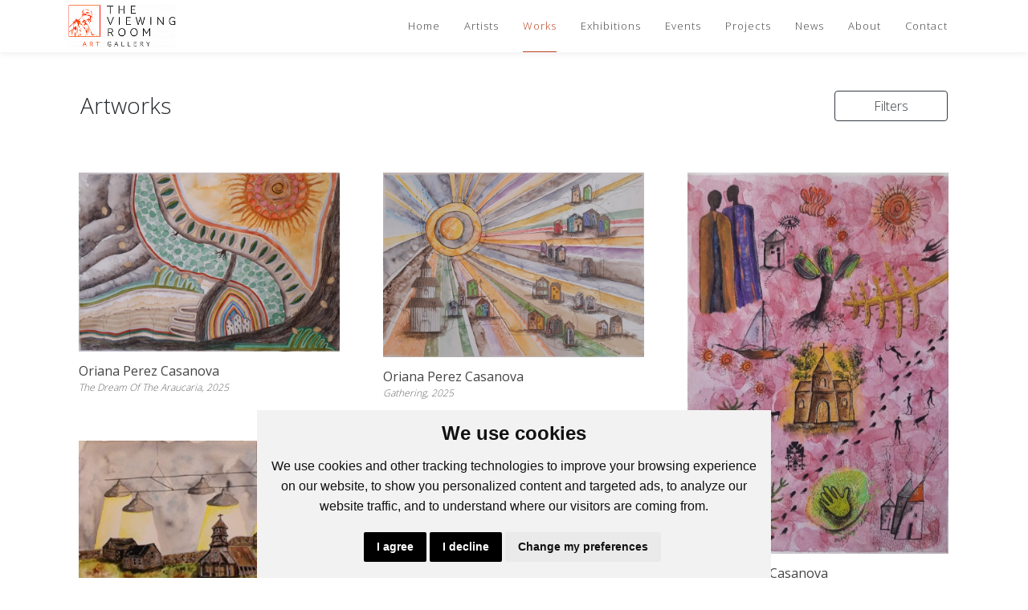

--- FILE ---
content_type: text/html; charset=UTF-8
request_url: https://theviewingroom.co.za/works?page=10
body_size: 18895
content:
<title>
    Artworks - The Viewing Room Art Gallery at  St. Lorient Art Gallery
</title>






<!DOCTYPE html>
<html dir="ltr" lang="en-US">
<head>
	<meta http-equiv="content-type" content="text/html; charset=utf-8" />
    <meta name="viewport" content="width=device-width, initial-scale=1" />

    
    
    <link rel="preconnect" href="https://fonts.gstatic.com">
    <link href="https://fonts.googleapis.com/css2?family=Open+Sans:wght@300;400;700&display=swap" rel="stylesheet">

    
            <link rel="stylesheet" href="https://theviewingroom.co.za/themes/vela/css/app.css?id=0f8756132b36a6e6311e" type="text/css" />
    
    
    
	<link rel="icon" type="image/png" href="https://artfundi.fra1.digitaloceanspaces.com/018d0031416e43359d893427d3d4c97a/6815/conversions/Favicon-logo-favicon.png">


    
    
    <meta name="description" content="The Viewing Room Art Gallery, established in Pretoria in 2007, is a contemporary space showcasing both emerging and established artists. The gallery merges art with architecture, offering a unique experience where the space enhances the artwork. With a double-story layout, it hosts dynamic exhibitions under the direction of Lucy Anastasiadis, who brings her fashion background to curate visually compelling and intellectually engaging shows. Although St. Lorient&#039;s fashion chapter has ended, Lucy remains committed to promoting the arts, providing a platform for national and international artists to connect through innovative exhibitions.">
    <meta name="keywords" content="South African Art Gallery, Local South African Artists, Contemporary South African Art, Buy South African Art Online, African Sculpture and Paintings, Original Artworks by South African Artists, Explore South African Artworks, Support Local South African Art
South African Art for Sale, Buy Paintings, Sculptures, African Art Sculptures
Local Art Exhibitions South Africa ,Art Collecting South Africa, African Art Online Gallery, Explore African Artworks Online, Buy African Paintings Online, South African Sculptures for Sale
Mixed Media Art South Africa, Contemporary South African Paintings, Wooden Sculptures South Africa, Abstract Art South Africa, African Ceramic Artworks
South African Printmaking Art, Traditional South African Art, Handcrafted South African Art
Art Installations South Africa, South African Artworks for Interior Design
Art Galleries in South Africa, Cape Town Art Gallery
Johannesburg Art Exhibitions, Art in Pretoria South Africa, Local Art in Durban
South African Art Collectors
Explore Art in South Africa, Local Art Events South Africa, South African Art Culture
Buy Art in South Africa, South African Art Exhibitions, Art Shows in South Africa
Contemporary Art Exhibitions South Africa, Gallery Events South Africa
Local Artist Events South Africa
Upcoming Art Shows in South Africa
Art Festivals South Africa, Openings in South African Art Galleries
Art Fair South Africa, Art Advisory Services South Africa
Collecting African Art, South African Art Investment, Buying African Art Online
Tips for Art Collectors South Africa
South African Indigenous Art
Modern African Art Styles, African Contemporary Art, Traditional African Art
African Abstract Art, Street Art South Africa, South African Artists to Watch, Emerging South African Artists, Art in South African Culture, Heritage Inspired South African Art
Art Workshops South Africa
Learn African Art Techniques
South African Art Classes
Art Exhibitions and Workshops South Africa
Art Courses South Africa, Art Education in South Africa, Art Lessons for Beginners South Africa, Buy Original African Art Online
Affordable South African Art, Purchase African Artworks, Limited Edition African Art, Handmade Sculptures South Africa
Original Artworks from Local South African Artists
Artworks for Sale South Africa, Free Delivery Art South Africa, Secure Art Purchases South Africa, Pretoria Art Gallery, Buy Art in Pretoria, Local Artists Pretoria, Pretoria Art Exhibitions, Pretoria Contemporary Art, Art Galleries Pretoria South Africa, Original Artworks Pretoria, Pretoria Sculptures for Sale, Contemporary Art Pretoria, Pretoria Art Collectors, Explore Pretoria Artworks, Art Events Pretoria South Africa, Pretoria Art Shows, Pretoria-Based Artists, South African Art in Pretoria, Pretoria, Things to do in Pretoria, art in Pretoria, gallery , Pretoria , sculptures, prints, entertainment">
    <meta name="author" content="The Viewing Room Art Gallery at  St. Lorient Art Gallery">
    <link rel="canonical" href="https://theviewingroom.co.za/works">

    <!-- OpenGraph (Facebook, LinkedIn) -->
    <meta property="og:title" content="The Viewing Room Art Galllery - The Viewing Room Art Gallery at  St. Lorient Art Gallery">
    <meta property="og:description" content="The Viewing Room Art Gallery, established in Pretoria in 2007, is a contemporary space showcasing both emerging and established artists. The gallery merges art with architecture, offering a unique experience where the space enhances the artwork. With a double-story layout, it hosts dynamic exhibitions under the direction of Lucy Anastasiadis, who brings her fashion background to curate visually compelling and intellectually engaging shows. Although St. Lorient&#039;s fashion chapter has ended, Lucy remains committed to promoting the arts, providing a platform for national and international artists to connect through innovative exhibitions.">
    <meta property="og:type" content="website">
    <meta property="og:url" content="https://theviewingroom.co.za/works">
    <meta property="og:site_name" content="The Viewing Room Art Gallery at  St. Lorient Art Gallery">

    
    <!-- Twitter Card (Twitter/X sharing) -->
    <meta name="twitter:card" content="summary_large_image">
    <meta name="twitter:title" content="The Viewing Room Art Galllery - The Viewing Room Art Gallery at  St. Lorient Art Gallery">
    <meta name="twitter:description" content="The Viewing Room Art Gallery, established in Pretoria in 2007, is a contemporary space showcasing both emerging and established artists. The gallery merges art with architecture, offering a unique experience where the space enhances the artwork. With a double-story layout, it hosts dynamic exhibitions under the direction of Lucy Anastasiadis, who brings her fashion background to curate visually compelling and intellectually engaging shows. Although St. Lorient&#039;s fashion chapter has ended, Lucy remains committed to promoting the arts, providing a platform for national and international artists to connect through innovative exhibitions.">

    

	        <script async src="https://www.googletagmanager.com/gtag/js?id=UA-193551339-1"></script>
<script>
  window.dataLayer = window.dataLayer || [];
  function gtag(){dataLayer.push(arguments);}
  gtag('js', new Date());
  gtag('config', 'UA-193551339-1');
</script>
	
                
    <script>
        document.addEventListener("contextmenu", function (e){
            e.preventDefault();
        }, false);
    </script>
</head>

<body class="vela">
	<div id="wrapper" class="clearfix">
        <div class="menu">
    <nav class="navbar fixed-top navbar-expand-lg navbar-light">
        <div class="container">
            <a class="navbar-brand" href="https://theviewingroom.co.za">
                <img src="https://artfundi.fra1.digitaloceanspaces.com/018d0031416e43359d893427d3d4c97a/2135/conversions/The-Viewing-Room-Logo-medium.png" style="max-width:150px; max-height: 55px; object-fit: contain;" alt="The Viewing Room Art Gallery at  St. Lorient Art Gallery" title="The Viewing Room Art Gallery at  St. Lorient Art Gallery">
            </a>
            <button class="navbar-toggler" type="button" data-toggle="collapse" data-target="#navbarSupportedContent"
                aria-controls="navbarSupportedContent" aria-expanded="false" aria-label="Toggle navigation">
                <span class="navbar-toggler-icon"></span>
            </button>

            <div class="collapse navbar-collapse" id="navbarSupportedContent">
                <ul class="navbar-nav ml-auto">

                                            <li class="nav-item">
                            <a href="https://theviewingroom.co.za" class="nav-link ">Home</a>
                        </li>
                    
                                                                        <li class="nav-item">
                                <a href="https://theviewingroom.co.za/artists" class="nav-link ">Artists</a>
                            </li>
                                            
                                            <li class="nav-item">
                            <a href="https://theviewingroom.co.za/works" class="nav-link active">Works</a>
                        </li>
                    
                                            <li class="nav-item">
                            <a href="https://theviewingroom.co.za/exhibitions" class="nav-link ">Exhibitions</a>
                        </li>
                    
                                            <li class="nav-item">
                            <a href="https://theviewingroom.co.za/events" class="nav-link ">Events</a>
                        </li>
                    
                    
                    
                                            <li class="nav-item">
                            <a href="https://theviewingroom.co.za/projects" class="nav-link ">Projects</a>
                        </li>
                    
                    
                    
                                                                
                                            <li class="nav-item">
                            <a href="https://theviewingroom.co.za/news" class="nav-link ">News</a>
                        </li>
                    
                    
                                            <li class="nav-item">
                            <a href="https://theviewingroom.co.za/about" class="nav-link ">About</a>
                        </li>
                    
                                            <li class="nav-item">
                            <a href="https://theviewingroom.co.za/contact" class="nav-link ">Contact</a>
                        </li>
                    
                </ul>
            </div>
        </div>
    </nav>
</div>

<style>
    li.nav-item a {
        color: #444444 !important;
    }
    li.nav-item a:hover {
        color: #c05532 !important;
    }
    li.nav-item a.active {
        border-bottom: 1px solid #be4322;
        color: #be4322 !important;
    }
    @media screen and (max-width:1024px) {
        a.active {
            border-bottom: 1px solid #be4322 !important;
        }
    }
</style>

    	<script type="text/javascript">

    setTimeout(function() {
        $('.successMsg').fadeOut('fast');
    }, 4000); // <-- time in milliseconds

</script>		

<div class="container">
    <div class="row">
        <div class="col-sm">
            <h1 class="page-title text-left pl-0">Artworks</h1>
        </div>

        <div class="col-sm text-right mt-5 mb-5">
            <button class="btn btn-outline-dark px-5 filterButton" onclick="openFilters()" >Filters</button>
        </div>
    </div>
</div>

<div class="container mb-5 px-1">
    <div class="content pt-3">
        
        <div class="grid works-masonry mx-4">
                            <div class="grid-sizer"></div>
                <div class="gutter-sizer"></div>
                <div class="grid-item">
                    <a href="works/the-dream-of-the-araucaria">
                        <div class="card artwork border-0 rounded-0" no-gutters>
                            <img class="lazyload img-fluid" src="https://artfundi.fra1.digitaloceanspaces.com/018d0031416e43359d893427d3d4c97a/7641/conversions/Orinana---The-Dream-of-the-Araucaria-website_list.jpg" alt="The Dream Of The Araucaria">
                            <p class="card-first">Oriana Perez Casanova</p>
                                                        <p class="card-title mb-0">
                                                            The Dream Of The Araucaria, 2025                            </p>
                                                                                                                
                        </div>
                    </a>
                </div>
                            <div class="grid-sizer"></div>
                <div class="gutter-sizer"></div>
                <div class="grid-item">
                    <a href="works/gathering">
                        <div class="card artwork border-0 rounded-0" no-gutters>
                            <img class="lazyload img-fluid" src="https://artfundi.fra1.digitaloceanspaces.com/018d0031416e43359d893427d3d4c97a/7640/conversions/Orinana---Gathering-website_list.jpg" alt="Gathering">
                            <p class="card-first">Oriana Perez Casanova</p>
                                                        <p class="card-title mb-0">
                                                            Gathering, 2025                            </p>
                                                                                                                
                        </div>
                    </a>
                </div>
                            <div class="grid-sizer"></div>
                <div class="gutter-sizer"></div>
                <div class="grid-item">
                    <a href="works/we-are-made-out-of-pieces">
                        <div class="card artwork border-0 rounded-0" no-gutters>
                            <img class="lazyload img-fluid" src="https://artfundi.fra1.digitaloceanspaces.com/018d0031416e43359d893427d3d4c97a/7639/conversions/we-are-made-out-of-pieces-website_list.jpg" alt="We Are Made Out Of Pieces">
                            <p class="card-first">Oriana Perez Casanova</p>
                                                        <p class="card-title mb-0">
                                                            We Are Made Out Of Pieces, 2025                            </p>
                                                                                                                
                        </div>
                    </a>
                </div>
                            <div class="grid-sizer"></div>
                <div class="gutter-sizer"></div>
                <div class="grid-item">
                    <a href="works/under-the-spotlight">
                        <div class="card artwork border-0 rounded-0" no-gutters>
                            <img class="lazyload img-fluid" src="https://artfundi.fra1.digitaloceanspaces.com/018d0031416e43359d893427d3d4c97a/7638/conversions/Picture3-website_list.jpg" alt="Under The Spotlight">
                            <p class="card-first">Oriana Perez Casanova</p>
                                                        <p class="card-title mb-0">
                                                            Under The Spotlight, 2025                            </p>
                                                                                                                
                        </div>
                    </a>
                </div>
                            <div class="grid-sizer"></div>
                <div class="gutter-sizer"></div>
                <div class="grid-item">
                    <a href="works/traces-of-time">
                        <div class="card artwork border-0 rounded-0" no-gutters>
                            <img class="lazyload img-fluid" src="https://artfundi.fra1.digitaloceanspaces.com/018d0031416e43359d893427d3d4c97a/7637/conversions/Oriana---Traces-of-tie-website_list.jpg" alt="Traces Of Time">
                            <p class="card-first">Oriana Perez Casanova</p>
                                                        <p class="card-title mb-0">
                                                            Traces Of Time, 2025                            </p>
                                                                                                                
                        </div>
                    </a>
                </div>
                            <div class="grid-sizer"></div>
                <div class="gutter-sizer"></div>
                <div class="grid-item">
                    <a href="works/guardians">
                        <div class="card artwork border-0 rounded-0" no-gutters>
                            <img class="lazyload img-fluid" src="https://artfundi.fra1.digitaloceanspaces.com/018d0031416e43359d893427d3d4c97a/7636/conversions/Oriana---guardians-website_list.jpg" alt="Guardians">
                            <p class="card-first">Oriana Perez Casanova</p>
                                                        <p class="card-title mb-0">
                                                            Guardians, 2025                            </p>
                                                                                                                
                        </div>
                    </a>
                </div>
                            <div class="grid-sizer"></div>
                <div class="gutter-sizer"></div>
                <div class="grid-item">
                    <a href="works/guarding-the-forest">
                        <div class="card artwork border-0 rounded-0" no-gutters>
                            <img class="lazyload img-fluid" src="https://artfundi.fra1.digitaloceanspaces.com/018d0031416e43359d893427d3d4c97a/7635/conversions/Oriana---Guarding-the-Forest-website_list.jpg" alt="Guarding The Forest">
                            <p class="card-first">Oriana Perez Casanova</p>
                                                        <p class="card-title mb-0">
                                                            Guarding The Forest, 2025                            </p>
                                                                                                                
                        </div>
                    </a>
                </div>
                            <div class="grid-sizer"></div>
                <div class="gutter-sizer"></div>
                <div class="grid-item">
                    <a href="works/my-soul-is-leaping-with-joy">
                        <div class="card artwork border-0 rounded-0" no-gutters>
                            <img class="lazyload img-fluid" src="https://artfundi.fra1.digitaloceanspaces.com/018d0031416e43359d893427d3d4c97a/7634/conversions/Oriana---my-soul-is-leaping-with-loy-website_list.jpg" alt="My Soul Is Leaping With Joy">
                            <p class="card-first">Oriana Perez Casanova</p>
                                                        <p class="card-title mb-0">
                                                            My Soul Is Leaping With Joy, 2025                            </p>
                                                                                                                
                        </div>
                    </a>
                </div>
                            <div class="grid-sizer"></div>
                <div class="gutter-sizer"></div>
                <div class="grid-item">
                    <a href="works/footprints">
                        <div class="card artwork border-0 rounded-0" no-gutters>
                            <img class="lazyload img-fluid" src="https://artfundi.fra1.digitaloceanspaces.com/018d0031416e43359d893427d3d4c97a/7633/conversions/Oriana---Footprints-website_list.jpg" alt="Footprints">
                            <p class="card-first">Oriana Perez Casanova</p>
                                                        <p class="card-title mb-0">
                                                            Footprints, 2025                            </p>
                                                                                                                
                        </div>
                    </a>
                </div>
                            <div class="grid-sizer"></div>
                <div class="gutter-sizer"></div>
                <div class="grid-item">
                    <a href="works/drought-poopo-lake-bolvia">
                        <div class="card artwork border-0 rounded-0" no-gutters>
                            <img class="lazyload img-fluid" src="https://artfundi.fra1.digitaloceanspaces.com/018d0031416e43359d893427d3d4c97a/7632/conversions/Oriana---Drought-website_list.jpg" alt="Drought Poopo lake -Bolvia">
                            <p class="card-first">Oriana Perez Casanova</p>
                                                        <p class="card-title mb-0">
                                                            Drought Poopo lake -Bolvia, 2025                            </p>
                                                                                                                
                        </div>
                    </a>
                </div>
                            <div class="grid-sizer"></div>
                <div class="gutter-sizer"></div>
                <div class="grid-item">
                    <a href="works/volcanoes">
                        <div class="card artwork border-0 rounded-0" no-gutters>
                            <img class="lazyload img-fluid" src="https://artfundi.fra1.digitaloceanspaces.com/018d0031416e43359d893427d3d4c97a/7631/conversions/Oriana---Volcanoes-website_list.jpg" alt="Volcanoes">
                            <p class="card-first">Oriana Perez Casanova</p>
                                                        <p class="card-title mb-0">
                                                            Volcanoes, 2025                            </p>
                                                                                                                
                        </div>
                    </a>
                </div>
                            <div class="grid-sizer"></div>
                <div class="gutter-sizer"></div>
                <div class="grid-item">
                    <a href="works/resistance">
                        <div class="card artwork border-0 rounded-0" no-gutters>
                            <img class="lazyload img-fluid" src="https://artfundi.fra1.digitaloceanspaces.com/018d0031416e43359d893427d3d4c97a/7630/conversions/Oriana---Resistence-website_list.jpg" alt="Resistance">
                            <p class="card-first">Oriana Perez Casanova</p>
                                                        <p class="card-title mb-0">
                                                            Resistance, 2025                            </p>
                                                                                                                
                        </div>
                    </a>
                </div>
                            <div class="grid-sizer"></div>
                <div class="gutter-sizer"></div>
                <div class="grid-item">
                    <a href="works/get-lost-and-find-yourself-again">
                        <div class="card artwork border-0 rounded-0" no-gutters>
                            <img class="lazyload img-fluid" src="https://artfundi.fra1.digitaloceanspaces.com/018d0031416e43359d893427d3d4c97a/7629/conversions/Oriana---To-get-Lost-and-find-website_list.jpg" alt="Get Lost And Find Yourself Again">
                            <p class="card-first">Oriana Perez Casanova</p>
                                                        <p class="card-title mb-0">
                                                            Get Lost And Find Yourself Again, 2025                            </p>
                                                                                                                
                        </div>
                    </a>
                </div>
                            <div class="grid-sizer"></div>
                <div class="gutter-sizer"></div>
                <div class="grid-item">
                    <a href="works/brightness">
                        <div class="card artwork border-0 rounded-0" no-gutters>
                            <img class="lazyload img-fluid" src="https://artfundi.fra1.digitaloceanspaces.com/018d0031416e43359d893427d3d4c97a/7628/conversions/Brightness-website_list.jpg" alt="Brightness">
                            <p class="card-first">Oriana Perez Casanova</p>
                                                        <p class="card-title mb-0">
                                                            Brightness, 2025                            </p>
                                                                                                                
                        </div>
                    </a>
                </div>
                            <div class="grid-sizer"></div>
                <div class="gutter-sizer"></div>
                <div class="grid-item">
                    <a href="works/cliff">
                        <div class="card artwork border-0 rounded-0" no-gutters>
                            <img class="lazyload img-fluid" src="https://artfundi.fra1.digitaloceanspaces.com/018d0031416e43359d893427d3d4c97a/7627/conversions/Oriana---Cliff-website_list.jpg" alt="Cliff">
                            <p class="card-first">Oriana Perez Casanova</p>
                                                        <p class="card-title mb-0">
                                                            Cliff, 2025                            </p>
                                                                                                                
                        </div>
                    </a>
                </div>
                            <div class="grid-sizer"></div>
                <div class="gutter-sizer"></div>
                <div class="grid-item">
                    <a href="works/grief">
                        <div class="card artwork border-0 rounded-0" no-gutters>
                            <img class="lazyload img-fluid" src="https://artfundi.fra1.digitaloceanspaces.com/018d0031416e43359d893427d3d4c97a/7626/conversions/grief-website_list.jpg" alt="Grief">
                            <p class="card-first">Oriana Perez Casanova</p>
                                                        <p class="card-title mb-0">
                                                            Grief, 2025                            </p>
                                                                                                                
                        </div>
                    </a>
                </div>
                            <div class="grid-sizer"></div>
                <div class="gutter-sizer"></div>
                <div class="grid-item">
                    <a href="works/walk-with-me">
                        <div class="card artwork border-0 rounded-0" no-gutters>
                            <img class="lazyload img-fluid" src="https://artfundi.fra1.digitaloceanspaces.com/018d0031416e43359d893427d3d4c97a/7625/conversions/Oriana---walk-with-me-website_list.jpg" alt="Walk With Me">
                            <p class="card-first">Oriana Perez Casanova</p>
                                                        <p class="card-title mb-0">
                                                            Walk With Me, 2025                            </p>
                                                                                                                
                        </div>
                    </a>
                </div>
                            <div class="grid-sizer"></div>
                <div class="gutter-sizer"></div>
                <div class="grid-item">
                    <a href="works/travelers-of-the-universe">
                        <div class="card artwork border-0 rounded-0" no-gutters>
                            <img class="lazyload img-fluid" src="https://artfundi.fra1.digitaloceanspaces.com/018d0031416e43359d893427d3d4c97a/7624/conversions/Oriana---Traverlers-of-the-universe-website_list.jpg" alt="Travelers Of The Universe">
                            <p class="card-first">Oriana Perez Casanova</p>
                                                        <p class="card-title mb-0">
                                                            Travelers Of The Universe, 2025                            </p>
                                                        <p>1 of 1</p>
                                                                                                                
                        </div>
                    </a>
                </div>
                            <div class="grid-sizer"></div>
                <div class="gutter-sizer"></div>
                <div class="grid-item">
                    <a href="works/shrine-to-the-ones-doing-it-by-themselves">
                        <div class="card artwork border-0 rounded-0" no-gutters>
                            <img class="lazyload img-fluid" src="https://artfundi.fra1.digitaloceanspaces.com/018d0031416e43359d893427d3d4c97a/7623/conversions/Shrine-to-the-ones-doing-it-by-themselves-website_list.jpg" alt="Shrine To The Ones Doing It By Themselves">
                            <p class="card-first">Griet van der Meulen</p>
                                                        <p class="card-title mb-0">
                                                            Shrine To The Ones Doing It By Themselves, 2025                            </p>
                                                        <p>1 of 1</p>
                                                                                                                
                        </div>
                    </a>
                </div>
                            <div class="grid-sizer"></div>
                <div class="gutter-sizer"></div>
                <div class="grid-item">
                    <a href="works/shrine-to-lost-dreams">
                        <div class="card artwork border-0 rounded-0" no-gutters>
                            <img class="lazyload img-fluid" src="https://artfundi.fra1.digitaloceanspaces.com/018d0031416e43359d893427d3d4c97a/7622/conversions/Shrine-to-lost-dreams-website_list.jpg" alt="Shrine To Lost Dreams">
                            <p class="card-first">Griet van der Meulen</p>
                                                        <p class="card-title mb-0">
                                                            Shrine To Lost Dreams, 2025                            </p>
                                                        <p>1 of 1</p>
                                                                                                                
                        </div>
                    </a>
                </div>
                            <div class="grid-sizer"></div>
                <div class="gutter-sizer"></div>
                <div class="grid-item">
                    <a href="works/shrine-to-the-heartbroken">
                        <div class="card artwork border-0 rounded-0" no-gutters>
                            <img class="lazyload img-fluid" src="https://artfundi.fra1.digitaloceanspaces.com/018d0031416e43359d893427d3d4c97a/7621/conversions/Shrine-to-the-heartbroken-website_list.jpg" alt="Shrine To The Heartbroken">
                            <p class="card-first">Griet van der Meulen</p>
                                                        <p class="card-title mb-0">
                                                            Shrine To The Heartbroken, 2025                            </p>
                                                        <p>1 of 1</p>
                                                                                                                
                        </div>
                    </a>
                </div>
                            <div class="grid-sizer"></div>
                <div class="gutter-sizer"></div>
                <div class="grid-item">
                    <a href="works/her-name-was-lola">
                        <div class="card artwork border-0 rounded-0" no-gutters>
                            <img class="lazyload img-fluid" src="https://artfundi.fra1.digitaloceanspaces.com/018d0031416e43359d893427d3d4c97a/7620/conversions/Her-Name-was-lola-website_list.jpg" alt="Her Name Was Lola">
                            <p class="card-first">Griet van der Meulen</p>
                                                        <p class="card-title mb-0">
                                                            Her Name Was Lola, 2025                            </p>
                                                        <p>1 of 1</p>
                                                                                                                
                        </div>
                    </a>
                </div>
                            <div class="grid-sizer"></div>
                <div class="gutter-sizer"></div>
                <div class="grid-item">
                    <a href="works/the-devil-is-a-worm">
                        <div class="card artwork border-0 rounded-0" no-gutters>
                            <img class="lazyload img-fluid" src="https://artfundi.fra1.digitaloceanspaces.com/018d0031416e43359d893427d3d4c97a/7615/conversions/The-devil-is-a-worm%2C-2024%2C-Oil-pencil-on-paper%2C-42cm-x-29.5cm--%28Large%29-website_list.jpg" alt="The Devil Is A Worm">
                            <p class="card-first">Thelma van Rensburg</p>
                                                        <p class="card-title mb-0">
                                                            The Devil Is A Worm                            </p>
                                                                                                                
                        </div>
                    </a>
                </div>
                            <div class="grid-sizer"></div>
                <div class="gutter-sizer"></div>
                <div class="grid-item">
                    <a href="works/girl-with-extra-sensory-powers">
                        <div class="card artwork border-0 rounded-0" no-gutters>
                            <img class="lazyload img-fluid" src="https://artfundi.fra1.digitaloceanspaces.com/018d0031416e43359d893427d3d4c97a/7670/conversions/Picture4-website_list.jpg" alt="Girl With Extra Sensory Powers">
                            <p class="card-first">Thelma van Rensburg</p>
                                                        <p class="card-title mb-0">
                                                            Girl With Extra Sensory Powers                            </p>
                                                                                                                
                        </div>
                    </a>
                </div>
                            <div class="grid-sizer"></div>
                <div class="gutter-sizer"></div>
                <div class="grid-item">
                    <a href="works/scapegoat-sunflower">
                        <div class="card artwork border-0 rounded-0" no-gutters>
                            <img class="lazyload img-fluid" src="https://artfundi.fra1.digitaloceanspaces.com/018d0031416e43359d893427d3d4c97a/7616/conversions/Scape-goat-sunflower-2024%2C-29cm-x-15cm-website_list.jpg" alt="Scapegoat Sunflower">
                            <p class="card-first">Thelma van Rensburg</p>
                                                        <p class="card-title mb-0">
                                                            Scapegoat Sunflower                            </p>
                                                                                                                
                        </div>
                    </a>
                </div>
                            <div class="grid-sizer"></div>
                <div class="gutter-sizer"></div>
                <div class="grid-item">
                    <a href="works/freedom-to-fly">
                        <div class="card artwork border-0 rounded-0" no-gutters>
                            <img class="lazyload img-fluid" src="https://artfundi.fra1.digitaloceanspaces.com/018d0031416e43359d893427d3d4c97a/7617/conversions/freedom-to-fly%2C-2023-website_list.jpg" alt="Freedom To Fly">
                            <p class="card-first">Thelma van Rensburg</p>
                                                        <p class="card-title mb-0">
                                                            Freedom To Fly                            </p>
                                                                                                                
                        </div>
                    </a>
                </div>
                            <div class="grid-sizer"></div>
                <div class="gutter-sizer"></div>
                <div class="grid-item">
                    <a href="works/the-chaos-of-the-subconscious-mind">
                        <div class="card artwork border-0 rounded-0" no-gutters>
                            <img class="lazyload img-fluid" src="https://artfundi.fra1.digitaloceanspaces.com/018d0031416e43359d893427d3d4c97a/7669/conversions/thelma-website_list.jpg" alt="The Chaos Of The Subconscious Mind">
                            <p class="card-first">Thelma van Rensburg</p>
                                                        <p class="card-title mb-0">
                                                            The Chaos Of The Subconscious Mind                            </p>
                                                                                                                
                        </div>
                    </a>
                </div>
                            <div class="grid-sizer"></div>
                <div class="gutter-sizer"></div>
                <div class="grid-item">
                    <a href="works/caught-in-a-web-of-lies">
                        <div class="card artwork border-0 rounded-0" no-gutters>
                            <img class="lazyload img-fluid" src="https://artfundi.fra1.digitaloceanspaces.com/018d0031416e43359d893427d3d4c97a/7668/conversions/oh-what-crooked-web-you-weave%2C-2025%2C-mixde-media-on-paper-website_list.jpg" alt="Caught In A Web Of Lies">
                            <p class="card-first">Thelma van Rensburg</p>
                                                        <p class="card-title mb-0">
                                                            Caught In A Web Of Lies                            </p>
                                                                                                                
                        </div>
                    </a>
                </div>
                            <div class="grid-sizer"></div>
                <div class="gutter-sizer"></div>
                <div class="grid-item">
                    <a href="works/down-a-large-rabbit-hole">
                        <div class="card artwork border-0 rounded-0" no-gutters>
                            <img class="lazyload img-fluid" src="https://artfundi.fra1.digitaloceanspaces.com/018d0031416e43359d893427d3d4c97a/7618/conversions/Down-a-large-rabbit-hole%2C-2024%2C-21cm-x-21cm-x-2cm-website_list.jpg" alt="Down A Large Rabbit Hole">
                            <p class="card-first">Thelma van Rensburg</p>
                                                        <p class="card-title mb-0">
                                                            Down A Large Rabbit Hole                            </p>
                                                        <p>1 of 1</p>
                                                                                                                
                        </div>
                    </a>
                </div>
                            <div class="grid-sizer"></div>
                <div class="gutter-sizer"></div>
                <div class="grid-item">
                    <a href="works/not-so-simple">
                        <div class="card artwork border-0 rounded-0" no-gutters>
                            <img class="lazyload img-fluid" src="https://artfundi.fra1.digitaloceanspaces.com/018d0031416e43359d893427d3d4c97a/7667/conversions/Picture2-website_list.jpg" alt="Not So Simple">
                            <p class="card-first">Thelma van Rensburg</p>
                                                        <p class="card-title mb-0">
                                                            Not So Simple                            </p>
                                                        <p>1 0f 1</p>
                                                                                                                
                        </div>
                    </a>
                </div>
                            <div class="grid-sizer"></div>
                <div class="gutter-sizer"></div>
                <div class="grid-item">
                    <a href="works/window-to-another-dimension">
                        <div class="card artwork border-0 rounded-0" no-gutters>
                            <img class="lazyload img-fluid" src="https://artfundi.fra1.digitaloceanspaces.com/018d0031416e43359d893427d3d4c97a/7619/conversions/Window-to-another-dimension%2C-2025%2C-acrylic-paint-pen-on-paper%2C-21cm-x-15cm.-website_list.jpg" alt="Window To Another Dimension">
                            <p class="card-first">Thelma van Rensburg</p>
                                                        <p class="card-title mb-0">
                                                            Window To Another Dimension                            </p>
                                                                                                                
                        </div>
                    </a>
                </div>
                            <div class="grid-sizer"></div>
                <div class="gutter-sizer"></div>
                <div class="grid-item">
                    <a href="works/neurodivergent-2">
                        <div class="card artwork border-0 rounded-0" no-gutters>
                            <img class="lazyload img-fluid" src="https://artfundi.fra1.digitaloceanspaces.com/018d0031416e43359d893427d3d4c97a/7689/conversions/Neurodivergent-1%2C-2025%2C-Mixed-media-darwing-on-paper%2C-15m-x-21cm-website_list.jpg" alt="Neurodivergent 2">
                            <p class="card-first">Thelma van Rensburg</p>
                                                        <p class="card-title mb-0">
                                                            Neurodivergent 2                            </p>
                                                                                                                
                        </div>
                    </a>
                </div>
                            <div class="grid-sizer"></div>
                <div class="gutter-sizer"></div>
                <div class="grid-item">
                    <a href="works/i-m-falling-out-of-a-fairy-tale">
                        <div class="card artwork border-0 rounded-0" no-gutters>
                            <img class="lazyload img-fluid" src="https://artfundi.fra1.digitaloceanspaces.com/018d0031416e43359d893427d3d4c97a/7690/conversions/im-falling-out-of-a-fairy-tale%2C-2024%2C-collage-on-board-website_list.jpg" alt="I&#039;m Falling Out Of A Fairy Tale">
                            <p class="card-first">Thelma van Rensburg</p>
                                                        <p class="card-title mb-0">
                                                            I&#039;m Falling Out Of A Fairy Tale                            </p>
                                                        <p>1 of 1</p>
                                                                                                                
                        </div>
                    </a>
                </div>
                            <div class="grid-sizer"></div>
                <div class="gutter-sizer"></div>
                <div class="grid-item">
                    <a href="works/in-an-upside-world-nothing-makes-sense">
                        <div class="card artwork border-0 rounded-0" no-gutters>
                            <img class="lazyload img-fluid" src="https://artfundi.fra1.digitaloceanspaces.com/018d0031416e43359d893427d3d4c97a/7613/conversions/I-an-upside-world-nothing-makes-sense%2C-2024%2C--oil-pastel-and-colour-pencil-on-paper%2C-29cm-x-15cm-website_list.jpg" alt="In An Upside World Nothing Makes Sense">
                            <p class="card-first">Thelma van Rensburg</p>
                                                        <p class="card-title mb-0">
                                                            In An Upside World Nothing Makes Sense                            </p>
                                                                                                                
                        </div>
                    </a>
                </div>
                            <div class="grid-sizer"></div>
                <div class="gutter-sizer"></div>
                <div class="grid-item">
                    <a href="works/a-cacophony-of-critics">
                        <div class="card artwork border-0 rounded-0" no-gutters>
                            <img class="lazyload img-fluid" src="https://artfundi.fra1.digitaloceanspaces.com/018d0031416e43359d893427d3d4c97a/7691/conversions/A-cacophony-of-critics%2C-2025%2C-mixed-media-on-paper-website_list.jpg" alt="A Cacophony of Critics">
                            <p class="card-first">Thelma van Rensburg</p>
                                                        <p class="card-title mb-0">
                                                            A Cacophony of Critics                            </p>
                                                                                                                
                        </div>
                    </a>
                </div>
                            <div class="grid-sizer"></div>
                <div class="gutter-sizer"></div>
                <div class="grid-item">
                    <a href="works/behold-mama-flowers">
                        <div class="card artwork border-0 rounded-0" no-gutters>
                            <img class="lazyload img-fluid" src="https://artfundi.fra1.digitaloceanspaces.com/018d0031416e43359d893427d3d4c97a/7608/conversions/MASINDI-NAFISA-MBOEKWA-BEHOLD-MAMA-FLOWERS-IMAGE-website_list.jpg" alt="BEHOLD MAMA FLOWERS">
                            <p class="card-first">Masindi Ikhona Nafisa Mbolekwa</p>
                                                        <p class="card-title mb-0">
                                                            BEHOLD MAMA FLOWERS, 2025                            </p>
                                                                                                                    <p class="card-price mb-0">
                                    Sold
                                </p>
                                                        
                        </div>
                    </a>
                </div>
                            <div class="grid-sizer"></div>
                <div class="gutter-sizer"></div>
                <div class="grid-item">
                    <a href="works/sex-in-world-she-bin">
                        <div class="card artwork border-0 rounded-0" no-gutters>
                            <img class="lazyload img-fluid" src="https://artfundi.fra1.digitaloceanspaces.com/018d0031416e43359d893427d3d4c97a/7582/conversions/Bongi-Order-website_list.jpg" alt="Sex In World She Bin">
                            <p class="card-first">Dr. Bongi Dhlomo-Mautloa</p>
                                                        <p class="card-title mb-0">
                                                            Sex In World She Bin, 2019                            </p>
                                                        <p>5 of 10</p>
                                                                                                                
                        </div>
                    </a>
                </div>
                            <div class="grid-sizer"></div>
                <div class="gutter-sizer"></div>
                <div class="grid-item">
                    <a href="works/order-honourable-members-order">
                        <div class="card artwork border-0 rounded-0" no-gutters>
                            <img class="lazyload img-fluid" src="https://artfundi.fra1.digitaloceanspaces.com/018d0031416e43359d893427d3d4c97a/7581/conversions/Bongi-Order-website_list.jpg" alt="Order! Honourable Members, Order!">
                            <p class="card-first">Dr. Bongi Dhlomo-Mautloa</p>
                                                        <p class="card-title mb-0">
                                                            Order! Honourable Members, Order!, 2019                            </p>
                                                        <p>5 of 10</p>
                                                                                                                
                        </div>
                    </a>
                </div>
                            <div class="grid-sizer"></div>
                <div class="gutter-sizer"></div>
                <div class="grid-item">
                    <a href="works/no-6-triptiek-vir-n-kamer-met-n-hoe-plafon-en-blou-gordyne-ii">
                        <div class="card artwork border-0 rounded-0" no-gutters>
                            <img class="lazyload img-fluid" src="https://artfundi.fra1.digitaloceanspaces.com/018d0031416e43359d893427d3d4c97a/7570/conversions/ELIZABETH-RIDING-6-Triptiek-vir-%27n-kamer-II-website_list.jpg" alt="No 6 - Triptiek vir &#039;n kamer met &#039;n hoë plafon en blou gordyne II">
                            <p class="card-first">Elizabeth Riding</p>
                                                        <p class="card-title mb-0">
                                                            No 6 - Triptiek vir &#039;n kamer met &#039;n hoë plafon en blou gordyne II                            </p>
                                                                                                                    <p class="card-price mb-0">
                                    Sold
                                </p>
                                                        
                        </div>
                    </a>
                </div>
                            <div class="grid-sizer"></div>
                <div class="gutter-sizer"></div>
                <div class="grid-item">
                    <a href="works/curio-ii">
                        <div class="card artwork border-0 rounded-0" no-gutters>
                            <img class="lazyload img-fluid" src="https://artfundi.fra1.digitaloceanspaces.com/018d0031416e43359d893427d3d4c97a/7567/conversions/Margaret-Nel-Curio-II-website_list.jpg" alt="Curio II">
                            <p class="card-first">Margaret Nel</p>
                                                        <p class="card-title mb-0">
                                                            Curio II, 2025                            </p>
                                                                                                                    <p class="card-price mb-0">
                                    Sold
                                </p>
                                                        
                        </div>
                    </a>
                </div>
                            <div class="grid-sizer"></div>
                <div class="gutter-sizer"></div>
                <div class="grid-item">
                    <a href="works/allsorts-iv">
                        <div class="card artwork border-0 rounded-0" no-gutters>
                            <img class="lazyload img-fluid" src="https://artfundi.fra1.digitaloceanspaces.com/018d0031416e43359d893427d3d4c97a/7564/conversions/Margaret-Nel-Allsorts-IV-website_list.jpg" alt="Allsorts IV">
                            <p class="card-first">Margaret Nel</p>
                                                        <p class="card-title mb-0">
                                                            Allsorts IV, 2025                            </p>
                                                                                                                    <p class="card-price mb-0">
                                    Sold
                                </p>
                                                        
                        </div>
                    </a>
                </div>
                            <div class="grid-sizer"></div>
                <div class="gutter-sizer"></div>
                <div class="grid-item">
                    <a href="works/unogwaja">
                        <div class="card artwork border-0 rounded-0" no-gutters>
                            <img class="lazyload img-fluid" src="https://artfundi.fra1.digitaloceanspaces.com/018d0031416e43359d893427d3d4c97a/7559/conversions/Unogwaja-website_list.jpg" alt="Unogwaja">
                            <p class="card-first">Carol Slabolepszy</p>
                                                        <p class="card-title mb-0">
                                                            Unogwaja, 2025                            </p>
                                                                                                                    <p class="card-price mb-0">
                                    Sold
                                </p>
                                                        
                        </div>
                    </a>
                </div>
                            <div class="grid-sizer"></div>
                <div class="gutter-sizer"></div>
                <div class="grid-item">
                    <a href="works/induku-emgqubeni-future-investment">
                        <div class="card artwork border-0 rounded-0" no-gutters>
                            <img class="lazyload img-fluid" src="https://artfundi.fra1.digitaloceanspaces.com/018d0031416e43359d893427d3d4c97a/7555/conversions/Sango-3-website_list.jpg" alt="Induku Emgqubeni future investment">
                            <p class="card-first">Sango Filita</p>
                                                        <p class="card-title mb-0">
                                                            Induku Emgqubeni future investment                            </p>
                                                                                                                
                        </div>
                    </a>
                </div>
                            <div class="grid-sizer"></div>
                <div class="gutter-sizer"></div>
                <div class="grid-item">
                    <a href="works/kungaqhuma-kubasiwe-where-there-is-smoke-there-is-fire">
                        <div class="card artwork border-0 rounded-0" no-gutters>
                            <img class="lazyload img-fluid" src="https://artfundi.fra1.digitaloceanspaces.com/018d0031416e43359d893427d3d4c97a/7554/conversions/SAngo-2-website_list.jpg" alt="Kungaqhuma, Kubasiwe where there is smoke, there is fire">
                            <p class="card-first">Sango Filita</p>
                                                        <p class="card-title mb-0">
                                                            Kungaqhuma, Kubasiwe where there is smoke, there is fire                            </p>
                                                                                                                
                        </div>
                    </a>
                </div>
                            <div class="grid-sizer"></div>
                <div class="gutter-sizer"></div>
                <div class="grid-item">
                    <a href="works/livumile-icamagu-ancestors-have-approved">
                        <div class="card artwork border-0 rounded-0" no-gutters>
                            <img class="lazyload img-fluid" src="https://artfundi.fra1.digitaloceanspaces.com/018d0031416e43359d893427d3d4c97a/7553/conversions/Sango-1-website_list.jpg" alt="Livumile Icamagu ancestors have approved">
                            <p class="card-first">Sango Filita</p>
                                                        <p class="card-title mb-0">
                                                            Livumile Icamagu ancestors have approved, 2025                            </p>
                                                                                                                
                        </div>
                    </a>
                </div>
                            <div class="grid-sizer"></div>
                <div class="gutter-sizer"></div>
                <div class="grid-item">
                    <a href="works/dispatch">
                        <div class="card artwork border-0 rounded-0" no-gutters>
                            <img class="lazyload img-fluid" src="https://artfundi.fra1.digitaloceanspaces.com/018d0031416e43359d893427d3d4c97a/7543/conversions/Dispatch-website_list.jpg" alt="Dispatch">
                            <p class="card-first">Kgafela Loate</p>
                                                        <p class="card-title mb-0">
                                                            Dispatch, 2025                            </p>
                                                                                                                    <p class="card-price mb-0">
                                    Sold
                                </p>
                                                        
                        </div>
                    </a>
                </div>
                            <div class="grid-sizer"></div>
                <div class="gutter-sizer"></div>
                <div class="grid-item">
                    <a href="works/mi-nouan-2">
                        <div class="card artwork border-0 rounded-0" no-gutters>
                            <img class="lazyload img-fluid" src="https://artfundi.fra1.digitaloceanspaces.com/018d0031416e43359d893427d3d4c97a/7491/conversions/20250515_142613-website_list.jpg" alt="MI NOUAN 2">
                            <p class="card-first">Akissi Beukman</p>
                                                        <p class="card-title mb-0">
                                                            MI NOUAN 2                            </p>
                                                        <p>Series 2 of 2</p>
                                                                                                                
                        </div>
                    </a>
                </div>
                            <div class="grid-sizer"></div>
                <div class="gutter-sizer"></div>
                <div class="grid-item">
                    <a href="works/mi-nouan-1">
                        <div class="card artwork border-0 rounded-0" no-gutters>
                            <img class="lazyload img-fluid" src="https://artfundi.fra1.digitaloceanspaces.com/018d0031416e43359d893427d3d4c97a/7488/conversions/Mi--1-resized-website_list.jpg" alt="MI NOUAN 1">
                            <p class="card-first">Akissi Beukman</p>
                                                        <p class="card-title mb-0">
                                                            MI NOUAN 1                            </p>
                                                        <p>Series 1 of 2</p>
                                                                                                                
                        </div>
                    </a>
                </div>
                            <div class="grid-sizer"></div>
                <div class="gutter-sizer"></div>
                <div class="grid-item">
                    <a href="works/untitled-3-4">
                        <div class="card artwork border-0 rounded-0" no-gutters>
                            <img class="lazyload img-fluid" src="https://artfundi.fra1.digitaloceanspaces.com/018d0031416e43359d893427d3d4c97a/7487/conversions/Untitled-3-website_list.jpg" alt="Untitled 3">
                            <p class="card-first">Siyambonga Magwentshu</p>
                                                        <p class="card-title mb-0">
                                                            Untitled 3                            </p>
                                                                                                                
                        </div>
                    </a>
                </div>
                            <div class="grid-sizer"></div>
                <div class="gutter-sizer"></div>
                <div class="grid-item">
                    <a href="works/patience">
                        <div class="card artwork border-0 rounded-0" no-gutters>
                            <img class="lazyload img-fluid" src="https://artfundi.fra1.digitaloceanspaces.com/018d0031416e43359d893427d3d4c97a/7486/conversions/Untitled-2-website_list.jpg" alt="Patience">
                            <p class="card-first">Siyambonga Magwentshu</p>
                                                        <p class="card-title mb-0">
                                                            Patience                            </p>
                                                                                                                    <p class="card-price mb-0">
                                    Sold
                                </p>
                                                        
                        </div>
                    </a>
                </div>
                    </div>

        <div class="list-pagination row justify-content-center mt-5">
            <nav>
        <ul class="pagination">
            
                            <li class="page-item">
                    <a class="page-link" href="https://theviewingroom.co.za/works?page=9" rel="prev" aria-label="&laquo; Previous">&lsaquo;</a>
                </li>
            
            
                            
                
                
                                                                                        <li class="page-item"><a class="page-link" href="https://theviewingroom.co.za/works?page=1">1</a></li>
                                                                                                <li class="page-item"><a class="page-link" href="https://theviewingroom.co.za/works?page=2">2</a></li>
                                                                                        
                                    <li class="page-item disabled" aria-disabled="true"><span class="page-link">...</span></li>
                
                
                                            
                
                
                                                                                        <li class="page-item"><a class="page-link" href="https://theviewingroom.co.za/works?page=5">5</a></li>
                                                                                                <li class="page-item"><a class="page-link" href="https://theviewingroom.co.za/works?page=6">6</a></li>
                                                                                                <li class="page-item"><a class="page-link" href="https://theviewingroom.co.za/works?page=7">7</a></li>
                                                                                                <li class="page-item"><a class="page-link" href="https://theviewingroom.co.za/works?page=8">8</a></li>
                                                                                                <li class="page-item"><a class="page-link" href="https://theviewingroom.co.za/works?page=9">9</a></li>
                                                                                                <li class="page-item active" aria-current="page"><span class="page-link">10</span></li>
                                                                                                <li class="page-item"><a class="page-link" href="https://theviewingroom.co.za/works?page=11">11</a></li>
                                                                                                <li class="page-item"><a class="page-link" href="https://theviewingroom.co.za/works?page=12">12</a></li>
                                                                                                <li class="page-item"><a class="page-link" href="https://theviewingroom.co.za/works?page=13">13</a></li>
                                                                                                <li class="page-item"><a class="page-link" href="https://theviewingroom.co.za/works?page=14">14</a></li>
                                                                                                <li class="page-item"><a class="page-link" href="https://theviewingroom.co.za/works?page=15">15</a></li>
                                                                                        
                                    <li class="page-item disabled" aria-disabled="true"><span class="page-link">...</span></li>
                
                
                                            
                
                
                                                                                        <li class="page-item"><a class="page-link" href="https://theviewingroom.co.za/works?page=40">40</a></li>
                                                                                                <li class="page-item"><a class="page-link" href="https://theviewingroom.co.za/works?page=41">41</a></li>
                                                                        
            
                            <li class="page-item">
                    <a class="page-link" href="https://theviewingroom.co.za/works?page=11" rel="next" aria-label="Next &raquo;">&rsaquo;</a>
                </li>
                    </ul>
    </nav>

        </div>
    </div>
</div>




<div id="mySidenav" class="sidenav" style="visibility: hidden;">
    <div class="heading">
        <a href="javascript:void(0)" class="closebtn" onclick="closeFilters()">&times;</a>
        <a href="#" onclick="closeFilters()" class="filtersTitle">Filters</a>
    </div>

    <div class="form-group" >
        <label for="artworkArtistFilter">Artist</label>
        <select class="form-control" id="artworkArtistFilter" name="artworkArtistFilter">
            <option value="">Please select</option>
                            <option
                    value="204"
                                    >@Sandton</option>
                            <option
                    value="5"
                                    >Adele Adendorff</option>
                            <option
                    value="164"
                                    >Adele Potgieter</option>
                            <option
                    value="516"
                                    >Adelle van Zyl</option>
                            <option
                    value="162"
                                    >Adena Richardson</option>
                            <option
                    value="356"
                                    >Adri Rademeyer</option>
                            <option
                    value="172"
                                    >Adriaan Diedericks</option>
                            <option
                    value="597"
                                    >Akissi Beukman</option>
                            <option
                    value="353"
                                    >Alan Grobler</option>
                            <option
                    value="471"
                                    >Albert Nkosi</option>
                            <option
                    value="147"
                                    >Alecia Loxton</option>
                            <option
                    value="494"
                                    >Alex Dibakwane</option>
                            <option
                    value="601"
                                    >Amohelang Mohajane</option>
                            <option
                    value="255"
                                    >ANDRE CLEMENTS</option>
                            <option
                    value="3"
                                    >Andre Naude</option>
                            <option
                    value="108"
                                    >Andre Prinsloo</option>
                            <option
                    value="207"
                                    >Andre Stead</option>
                            <option
                    value="298"
                                    >Andrea du Plessis</option>
                            <option
                    value="98"
                                    >Andrew Ntshabele</option>
                            <option
                    value="8"
                                    >Angela Banks</option>
                            <option
                    value="222"
                                    >Angela Kutlwano Monyai</option>
                            <option
                    value="477"
                                    >Angelique Bougaard</option>
                            <option
                    value="502"
                                    >Anina Deetlefs</option>
                            <option
                    value="584"
                                    >Anita Bodenstein-Booyens</option>
                            <option
                    value="599"
                                    >Anthea Delmotte</option>
                            <option
                    value="50"
                                    >Anton Gericke</option>
                            <option
                    value="116"
                                    >Anton Smit</option>
                            <option
                    value="13"
                                    >Ariana van Heerden</option>
                            <option
                    value="200"
                                    >Artists</option>
                            <option
                    value="655"
                                    >Ayola Goxo</option>
                            <option
                    value="75"
                                    >Azael Langa</option>
                            <option
                    value="299"
                                    >Azanda Nyangintsimbi</option>
                            <option
                    value="470"
                                    >Barry Jackson</option>
                            <option
                    value="159"
                                    >Barry van der Westhuizen</option>
                            <option
                    value="149"
                                    >Benjamin Mitchley</option>
                            <option
                    value="36"
                                    >Bettie Cilliers Bernard</option>
                            <option
                    value="625"
                                    >Bev Butkow</option>
                            <option
                    value="467"
                                    >Bev Butkow made with Thandiswa Maxinyane</option>
                            <option
                    value="466"
                                    >Bev Butkow Thandiswa Maxinyane, Danily Hunga</option>
                            <option
                    value="593"
                                    >Boitumelo Lethoko</option>
                            <option
                    value="624"
                                    >Bongi Bengo</option>
                            <option
                    value="596"
                                    >Bontle Juku</option>
                            <option
                    value="91"
                                    >Brett Murray</option>
                            <option
                    value="792"
                                    >Brian Gift Baloyi</option>
                            <option
                    value="787"
                                    >Brindley Pritchard</option>
                            <option
                    value="785"
                                    >Bryce Dippenaar</option>
                            <option
                    value="456"
                                    >Caitlin Greenberg</option>
                            <option
                    value="449"
                                    >Carey Carter</option>
                            <option
                    value="66"
                                    >Carl Jeppe</option>
                            <option
                    value="473"
                                    >Carl Roberts</option>
                            <option
                    value="34"
                                    >Carla Bosch</option>
                            <option
                    value="311"
                                    >Carmen Clews</option>
                            <option
                    value="472"
                                    >Carol Cauldwell</option>
                            <option
                    value="656"
                                    >Carol Slabolepszy</option>
                            <option
                    value="115"
                                    >Cecil Skotnes</option>
                            <option
                    value="486"
                                    >Cecilia Wilmot Ballam</option>
                            <option
                    value="45"
                                    >Celia de Villiers</option>
                            <option
                    value="453"
                                    >Charles Gotthard</option>
                            <option
                    value="171"
                                    >Charlotte Janse van Vuuren</option>
                            <option
                    value="613"
                                    >Chevy Noir</option>
                            <option
                    value="460"
                                    >Chonat Getz</option>
                            <option
                    value="137"
                                    >Christelle Pretorius</option>
                            <option
                    value="264"
                                    >Christiaan Diedericks</option>
                            <option
                    value="420"
                                    >Claire Falconer</option>
                            <option
                    value="324"
                                    >Claire Manicom</option>
                            <option
                    value="359"
                                    >Cobus Erasmus</option>
                            <option
                    value="256"
                                    >Coert Wiechers</option>
                            <option
                    value="501"
                                    >Colbert Mashile</option>
                            <option
                    value="775"
                                    >COLLEEN BRAND</option>
                            <option
                    value="463"
                                    >Collen and Johannes Maswanganyi</option>
                            <option
                    value="595"
                                    >Corli Slabbert</option>
                            <option
                    value="409"
                                    >Cornelia Wessels</option>
                            <option
                    value="153"
                                    >Cow Mash</option>
                            <option
                    value="90"
                                    >Craig Muller</option>
                            <option
                    value="257"
                                    >DAANDREY STEYN</option>
                            <option
                    value="89"
                                    >Daniel Mosako</option>
                            <option
                    value="395"
                                    >Danielle Malherbe</option>
                            <option
                    value="73"
                                    >David Koloane</option>
                            <option
                    value="428"
                                    >David Ofentse Morutloa</option>
                            <option
                    value="40"
                                    >Debbie Cloete</option>
                            <option
                    value="604"
                                    >Dee Rudram-Ellis</option>
                            <option
                    value="217"
                                    >Deirdre Botha</option>
                            <option
                    value="129"
                                    >Diane Victor</option>
                            <option
                    value="405"
                                    >Diek Grobler</option>
                            <option
                    value="416"
                                    >Ditiro Mashigo</option>
                            <option
                    value="62"
                                    >Drini Jacob</option>
                            <option
                    value="446"
                                    >Edinah Chagwedera</option>
                            <option
                    value="355"
                                    >Edna Michelle Theunissen</option>
                            <option
                    value="130"
                                    >Edoardo Daniele Villa</option>
                            <option
                    value="140"
                                    >Edward Selematsela</option>
                            <option
                    value="736"
                                    >Elfriede Dreyer</option>
                            <option
                    value="509"
                                    >Elias Ditaba Sewape</option>
                            <option
                    value="450"
                                    >Elizabeth Balcomb</option>
                            <option
                    value="103"
                                    >Elizabeth Riding</option>
                            <option
                    value="268"
                                    >Elizabeth Tristram</option>
                            <option
                    value="79"
                                    >Elzabe Malan</option>
                            <option
                    value="269"
                                    >Emile Dehon</option>
                            <option
                    value="487"
                                    >Emma Halford</option>
                            <option
                    value="199"
                                    >Eric Duplan</option>
                            <option
                    value="648"
                                    >Erna Bodenstein-Ferreira</option>
                            <option
                    value="452"
                                    >Estian Gericke</option>
                            <option
                    value="345"
                                    >Eve de Jong</option>
                            <option
                    value="198"
                                    >Floris Van Zyl</option>
                            <option
                    value="323"
                                    >Francois Breytenbach</option>
                            <option
                    value="38"
                                    >Frans Claerhout</option>
                            <option
                    value="221"
                                    >Frans Thoka</option>
                            <option
                    value="443"
                                    >Gerhard van Eck</option>
                            <option
                    value="588"
                                    >Given Muronga</option>
                            <option
                    value="51"
                                    >Glendine</option>
                            <option
                    value="49"
                                    >Gordon Froud</option>
                            <option
                    value="511"
                                    >Gretchen Parrock</option>
                            <option
                    value="182"
                                    >Guy du Toit</option>
                            <option
                    value="482"
                                    >Gwenneth Miller</option>
                            <option
                    value="559"
                                    >Hannalie Taute</option>
                            <option
                    value="219"
                                    >Hannelie Coetzee</option>
                            <option
                    value="609"
                                    >Heidi Fourie</option>
                            <option
                    value="305"
                                    >Heidi Mckay</option>
                            <option
                    value="169"
                                    >Heidi Shedlock</option>
                            <option
                    value="475"
                                    >Heike Taschner Jeske</option>
                            <option
                    value="351"
                                    >Helen Lotter</option>
                            <option
                    value="131"
                                    >Helen Voutsas</option>
                            <option
                    value="60"
                                    >Helena Hugo</option>
                            <option
                    value="576"
                                    >Henrico Greyling</option>
                            <option
                    value="21"
                                    >Hosea Matlou</option>
                            <option
                    value="26"
                                    >Ilandi Barkhuizen</option>
                            <option
                    value="508"
                                    >Ilse Fourie</option>
                            <option
                    value="349"
                                    >Ilse Pahl</option>
                            <option
                    value="101"
                                    >Ina Pfeiffer</option>
                            <option
                    value="178"
                                    >Inanda Page</option>
                            <option
                    value="784"
                                    >Inile Hlongwane</option>
                            <option
                    value="798"
                                    >Itumeleng Clement Riba</option>
                            <option
                    value="247"
                                    >Ivan du Toit</option>
                            <option
                    value="124"
                                    >Ivan van Blerk</option>
                            <option
                    value="653"
                                    >Jackie Ntavhanyeni Madide</option>
                            <option
                    value="30"
                                    >Jaco Benade</option>
                            <option
                    value="479"
                                    >Jaco Sieberhagen</option>
                            <option
                    value="183"
                                    >Jacobus Johannes Sieberhagen (Jaco)</option>
                            <option
                    value="206"
                                    >Jacques Dhont</option>
                            <option
                    value="572"
                                    >Jahni Wasserfall</option>
                            <option
                    value="447"
                                    >Jander le Roux</option>
                            <option
                    value="582"
                                    >Jason Langa</option>
                            <option
                    value="786"
                                    >Jeanne Marais</option>
                            <option
                    value="33"
                                    >Jenny Boon</option>
                            <option
                    value="181"
                                    >Jessica Michelle Le Roux</option>
                            <option
                    value="139"
                                    >Jimmy Law</option>
                            <option
                    value="87"
                                    >Jimmy More</option>
                            <option
                    value="175"
                                    >Joe Redtree</option>
                            <option
                    value="16"
                                    >John Coumbias</option>
                            <option
                    value="218"
                                    >John Moore</option>
                            <option
                    value="104"
                                    >Johny Ribeiro</option>
                            <option
                    value="52"
                                    >Jolie Graca</option>
                            <option
                    value="464"
                                    >Jonathan vd Walt</option>
                            <option
                    value="788"
                                    >Joshua Maharaj</option>
                            <option
                    value="267"
                                    >Joy Mwali</option>
                            <option
                    value="187"
                                    >Joyce Carreira</option>
                            <option
                    value="301"
                                    >Juanita Grobler</option>
                            <option
                    value="80"
                                    >Judith Mason</option>
                            <option
                    value="303"
                                    >Judy Woodborne</option>
                            <option
                    value="343"
                                    >Justin Bergh</option>
                            <option
                    value="150"
                                    >Katlego Modiri</option>
                            <option
                    value="107"
                                    >Kay Potts</option>
                            <option
                    value="468"
                                    >Kelvin Dube</option>
                            <option
                    value="591"
                                    >Kgafela Loate</option>
                            <option
                    value="20"
                                    >Kgotso Pati</option>
                            <option
                    value="776"
                                    >Khensani Tabase Nkosi</option>
                            <option
                    value="790"
                                    >Khomotso Phetla‬‬</option>
                            <option
                    value="22"
                                    >Kim Black</option>
                            <option
                    value="587"
                                    >Kwandiwa Dlwati</option>
                            <option
                    value="608"
                                    >Lauren Opia</option>
                            <option
                    value="259"
                                    >LEANDRE LE ROUX</option>
                            <option
                    value="123"
                                    >Lefifi Tladi</option>
                            <option
                    value="314"
                                    >Lerato Lodi</option>
                            <option
                    value="780"
                                    >Lesedi Sebogwane</option>
                            <option
                    value="344"
                                    >Lesley Deysel</option>
                            <option
                    value="592"
                                    >Lethabo Huma</option>
                            <option
                    value="189"
                                    >Lettah Mantswe</option>
                            <option
                    value="106"
                                    >Liezel Roos</option>
                            <option
                    value="163"
                                    >Linda Rademan</option>
                            <option
                    value="783"
                                    >Lindie van der Merwe</option>
                            <option
                    value="57"
                                    >Lisa Hnatowicz</option>
                            <option
                    value="384"
                                    >Lithabo Mmoa</option>
                            <option
                    value="142"
                                    >Loeritha Saayman</option>
                            <option
                    value="302"
                                    >Lorelei Clerk</option>
                            <option
                    value="322"
                                    >Lothar Böttcher</option>
                            <option
                    value="476"
                                    >Louis Kok</option>
                            <option
                    value="404"
                                    >Louisemarié Combrink</option>
                            <option
                    value="111"
                                    >Lucky Sibiya</option>
                            <option
                    value="620"
                                    >Lushen Moodley</option>
                            <option
                    value="7"
                                    >Lwandiso Njara</option>
                            <option
                    value="434"
                                    >Lyle Pettitt</option>
                            <option
                    value="121"
                                    >Lynette Ten Krooden</option>
                            <option
                    value="296"
                                    >Madeleine Travers</option>
                            <option
                    value="248"
                                    >Malebogo Molokoane</option>
                            <option
                    value="398"
                                    >Malose Pete</option>
                            <option
                    value="777"
                                    >Maqoba Maloma</option>
                            <option
                    value="657"
                                    >Margaret Nel</option>
                            <option
                    value="357"
                                    >Mariaan Kotze</option>
                            <option
                    value="81"
                                    >Mariapaola McGurk</option>
                            <option
                    value="128"
                                    >Marie Vermeulen-Breedt</option>
                            <option
                    value="320"
                                    >Marina Walsh</option>
                            <option
                    value="520"
                                    >Marinda du Toit</option>
                            <option
                    value="213"
                                    >Mario Pedro  Soares</option>
                            <option
                    value="261"
                                    >MARIUS CONRADIE</option>
                            <option
                    value="9"
                                    >Mark Enslin</option>
                            <option
                    value="185"
                                    >Mark L Swart</option>
                            <option
                    value="84"
                                    >Marke Meyer</option>
                            <option
                    value="125"
                                    >Marlien van Heerden</option>
                            <option
                    value="346"
                                    >Marna Schoeman</option>
                            <option
                    value="773"
                                    >Mart janse van Rensburg</option>
                            <option
                    value="44"
                                    >Martin de Kock</option>
                            <option
                    value="457"
                                    >Martine Margoles</option>
                            <option
                    value="281"
                                    >Martini Coetzee</option>
                            <option
                    value="500"
                                    >Mashir Kresenshun</option>
                            <option
                    value="574"
                                    >Masindi Ikhona Nafisa Mbolekwa</option>
                            <option
                    value="188"
                                    >Mbali Tshabalala</option>
                            <option
                    value="295"
                                    >Megan Shapiro</option>
                            <option
                    value="521"
                                    >Mellaney Roberts</option>
                            <option
                    value="6"
                                    >Mia Van Wyk</option>
                            <option
                    value="96"
                                    >MIchael Nkolo Maapola</option>
                            <option
                    value="55"
                                    >Micheal Heyns</option>
                            <option
                    value="76"
                                    >Michelle Le Grange</option>
                            <option
                    value="61"
                                    >Mike Hyam</option>
                            <option
                    value="514"
                                    >Mimi van der Merwe</option>
                            <option
                    value="127"
                                    >Minette van Rooyen</option>
                            <option
                    value="151"
                                    >Minien Hattingh</option>
                            <option
                    value="455"
                                    >Mmutla Mashishi</option>
                            <option
                    value="391"
                                    >Mohaladitwe Gumede</option>
                            <option
                    value="507"
                                    >Mornè Venter</option>
                            <option
                    value="619"
                                    >Mose Art</option>
                            <option
                    value="437"
                                    >Mpumi Peter</option>
                            <option
                    value="361"
                                    >Nadine Mathenjwa</option>
                            <option
                    value="418"
                                    >Naledi Mosifana</option>
                            <option
                    value="571"
                                    >Naledi Sekgopi</option>
                            <option
                    value="600"
                                    >Naledi Shange</option>
                            <option
                    value="196"
                                    >Nanette Ranger</option>
                            <option
                    value="781"
                                    >Natali Downing</option>
                            <option
                    value="350"
                                    >Nathani Lüneburg</option>
                            <option
                    value="275"
                                    >Ndaya Ilunga</option>
                            <option
                    value="360"
                                    >Nellien Brewer</option>
                            <option
                    value="122"
                                    >Nelson Thaba</option>
                            <option
                    value="78"
                                    >Neo Mahlangu</option>
                            <option
                    value="297"
                                    >Neo Theku</option>
                            <option
                    value="39"
                                    >Nico Coetzee</option>
                            <option
                    value="481"
                                    >Nicola Holgate</option>
                            <option
                    value="168"
                                    >Nicole Pletts</option>
                            <option
                    value="273"
                                    >Nicole Rowe</option>
                            <option
                    value="438"
                                    >Niki Mcqueen</option>
                            <option
                    value="589"
                                    >Niusia Winczewska</option>
                            <option
                    value="791"
                                    >Njabulo Mlombo</option>
                            <option
                    value="616"
                                    >Nkomene Hlongwane</option>
                            <option
                    value="498"
                                    >Nkosinathi Maduna</option>
                            <option
                    value="97"
                                    >Nkwandipo</option>
                            <option
                    value="83"
                                    >Noko Mello</option>
                            <option
                    value="10"
                                    >Norman Catherine</option>
                            <option
                    value="469"
                                    >Nwabisa Ntlokwana</option>
                            <option
                    value="483"
                                    >Nyakallo Maleke</option>
                            <option
                    value="617"
                                    >Oaheng Motsitsi</option>
                            <option
                    value="602"
                                    >Olwethu de Vos</option>
                            <option
                    value="794"
                                    >Onkgopotse  Mongae</option>
                            <option
                    value="659"
                                    >Oriana Perez Casanova</option>
                            <option
                    value="173"
                                    >Paballo Majela</option>
                            <option
                    value="211"
                                    >Palesa Motsomi</option>
                            <option
                    value="112"
                                    >Penny Siopis</option>
                            <option
                    value="14"
                                    >Peter Sibanda</option>
                            <option
                    value="95"
                                    >Petro Neal</option>
                            <option
                    value="459"
                                    >Phumzile Buthelezi</option>
                            <option
                    value="366"
                                    >Phuti Manyane</option>
                            <option
                    value="35"
                                    >Pieter Botha</option>
                            <option
                    value="100"
                                    >Pluto Panoussis</option>
                            <option
                    value="778"
                                    >Pontsho Mahloko</option>
                            <option
                    value="167"
                                    >Rayn Laubscher</option>
                            <option
                    value="485"
                                    >Reinhard Giezing</option>
                            <option
                    value="327"
                                    >Retha Buitendach</option>
                            <option
                    value="622"
                                    >Retshidisitswe Ngqekeza</option>
                            <option
                    value="294"
                                    >Rika Haasbroek</option>
                            <option
                    value="120"
                                    >Rina Stutzer</option>
                            <option
                    value="58"
                                    >Robert Hodgins</option>
                            <option
                    value="41"
                                    >Roelf Daling</option>
                            <option
                    value="193"
                                    >Roland Stanbridge</option>
                            <option
                    value="126"
                                    >Rossouw van der Walt</option>
                            <option
                    value="621"
                                    >Rothea Du Plessis</option>
                            <option
                    value="53"
                                    >Royalene Griffiths</option>
                            <option
                    value="197"
                                    >Rudolph Vosser</option>
                            <option
                    value="65"
                                    >Ruhan Janse van Vuuren</option>
                            <option
                    value="444"
                                    >Samantha Maseko</option>
                            <option
                    value="304"
                                    >Samkelo Matomela</option>
                            <option
                    value="493"
                                    >Sancia van Niekerk</option>
                            <option
                    value="795"
                                    >Sandile Mavundla</option>
                            <option
                    value="618"
                                    >Sango Filita</option>
                            <option
                    value="24"
                                    >Sanna Swart</option>
                            <option
                    value="105"
                                    >Sarah Richards</option>
                            <option
                    value="307"
                                    >Sarah-Jean Viljoen</option>
                            <option
                    value="238"
                                    >SAREL PETRUS</option>
                            <option
                    value="165"
                                    >Sarita Rheeder-Rosa</option>
                            <option
                    value="490"
                                    >Sello Letswalo</option>
                            <option
                    value="265"
                                    >Seretse Moletsane</option>
                            <option
                    value="421"
                                    >Seth Falconer</option>
                            <option
                    value="263"
                                    >Seun op aarde</option>
                            <option
                    value="506"
                                    >Siba Le Pangela</option>
                            <option
                    value="497"
                                    >Siboniso Mtshali</option>
                            <option
                    value="318"
                                    >Simon Attwood</option>
                            <option
                    value="119"
                                    >Simone Stone</option>
                            <option
                    value="614"
                                    >Sinenkosi Msomi</option>
                            <option
                    value="94"
                                    >Siyabulela Ndodana</option>
                            <option
                    value="607"
                                    >Siyambonga Magwentshu</option>
                            <option
                    value="205"
                                    >Sleepy Joe</option>
                            <option
                    value="93"
                                    >Solomon Roy Ndinisa</option>
                            <option
                    value="209"
                                    >Sophia Van Wyk</option>
                            <option
                    value="59"
                                    >Stefan Hofmeyr</option>
                            <option
                    value="109"
                                    >Stephan Scott</option>
                            <option
                    value="170"
                                    >Stephi Joubert</option>
                            <option
                    value="474"
                                    >StJohn Fuller</option>
                            <option
                    value="615"
                                    >Sue Clark</option>
                            <option
                    value="312"
                                    >Sue Martin</option>
                            <option
                    value="133"
                                    >Sybrand Wiechers</option>
                            <option
                    value="461"
                                    >Talitha Deetlefs</option>
                            <option
                    value="31"
                                    >Tanisha Bhana</option>
                            <option
                    value="166"
                                    >Tay Dall</option>
                            <option
                    value="190"
                                    >Thabiso Mokaba</option>
                            <option
                    value="102"
                                    >Thabo Pitso</option>
                            <option
                    value="367"
                                    >Thalente Lubanyane</option>
                            <option
                    value="440"
                                    >Thamsanga Mfunphi</option>
                            <option
                    value="529"
                                    >Thato Kokwana</option>
                            <option
                    value="413"
                                    >Thato Tlatsi</option>
                            <option
                    value="195"
                                    >The Threads That Bind Us</option>
                            <option
                    value="19"
                                    >Thelma van Rensburg</option>
                            <option
                    value="176"
                                    >Themba Msiza</option>
                            <option
                    value="154"
                                    >Theophelus Rikhotso</option>
                            <option
                    value="436"
                                    >Thomas Masingi</option>
                            <option
                    value="306"
                                    >Thulani Tsamela</option>
                            <option
                    value="623"
                                    >Thupetše Lephoto</option>
                            <option
                    value="2"
                                    >Tommy Motwsai</option>
                            <option
                    value="138"
                                    >Toni Ballotti</option>
                            <option
                    value="42"
                                    >Tony De Freitas</option>
                            <option
                    value="239"
                                    >Tricia Visser</option>
                            <option
                    value="797"
                                    >Tshegofatso Masemola</option>
                            <option
                    value="227"
                                    >Tshidiso Finca</option>
                            <option
                    value="796"
                                    >Tshilani Tyrone Mudzanani</option>
                            <option
                    value="419"
                                    >Tumelo Mphela</option>
                            <option
                    value="290"
                                    >Ukhona Mthethwa</option>
                            <option
                    value="799"
                                    >Unathi Mateka</option>
                            <option
                    value="114"
                                    >Usha Seejarim</option>
                            <option
                    value="174"
                                    >Various artists - Photography</option>
                            <option
                    value="598"
                                    >Vincent Osemwegie</option>
                            <option
                    value="12"
                                    >Viola Greyling</option>
                            <option
                    value="72"
                                    >Vivien Kohler</option>
                            <option
                    value="179"
                                    >Vusi Beauchamp</option>
                            <option
                    value="77"
                                    >Vusi Maboda</option>
                            <option
                    value="782"
                                    >Vutomi Fame Sithole</option>
                            <option
                    value="92"
                                    >Wakaba Mutheki</option>
                            <option
                    value="28"
                                    >Walter Battiss</option>
                            <option
                    value="15"
                                    >Wayne Vivier</option>
                            <option
                    value="458"
                                    >Wehrner Lemmer</option>
                            <option
                    value="348"
                                    >Welcome Maloi</option>
                            <option
                    value="325"
                                    >Will Roux</option>
                            <option
                    value="71"
                                    >William Kentridge</option>
                            <option
                    value="432"
                                    >Wisani Manyisi</option>
                            <option
                    value="339"
                                    >Xirilo Wyne Ngobeni</option>
                            <option
                    value="585"
                                    >Xolelwa Malinga</option>
                            <option
                    value="245"
                                    >Yannis Generalis</option>
                            <option
                    value="160"
                                    >Yolo Liso Xulu</option>
                            <option
                    value="202"
                                    >Zakes Mda</option>
                            <option
                    value="110"
                                    >Zenzo Siamenda</option>
                            <option
                    value="161"
                                    >Zolani Siphungela</option>
                            <option
                    value="779"
                                    >Zuanda Badenhorst</option>
                    </select>
    </div>

    <div class="form-group" >
        <label for="artworkArtistFilter">Category</label>
        <select class="form-control" id="artworkCategoryFilter" name="artworkCategoryFilter">
            <option value="">Please select</option>
                            <option
                    value="54"
                                    >animation</option>
                            <option
                    value="42"
                                    >Archival Prints</option>
                            <option
                    value="57"
                                    >Book</option>
                            <option
                    value="15"
                                    >Ceramic</option>
                            <option
                    value="21"
                                    >Collage</option>
                            <option
                    value="20"
                                    >Digital</option>
                            <option
                    value="38"
                                    >Diptych</option>
                            <option
                    value="7"
                                    >Drawings</option>
                            <option
                    value="31"
                                    >Embossing</option>
                            <option
                    value="53"
                                    >Embroidery</option>
                            <option
                    value="50"
                                    >Etching</option>
                            <option
                    value="58"
                                    >Fibre</option>
                            <option
                    value="32"
                                    >Found Objects</option>
                            <option
                    value="23"
                                    >Glass</option>
                            <option
                    value="19"
                                    >Ink</option>
                            <option
                    value="5"
                                    >Installations</option>
                            <option
                    value="40"
                                    >Interactive Sculpture</option>
                            <option
                    value="4"
                                    >Mixed Media</option>
                            <option
                    value="35"
                                    >Monotype</option>
                            <option
                    value="47"
                                    >mosaic</option>
                            <option
                    value="12"
                                    >Object</option>
                            <option
                    value="13"
                                    >Other</option>
                            <option
                    value="1"
                                    >Paintings</option>
                            <option
                    value="48"
                                    >Paper</option>
                            <option
                    value="56"
                                    >Photo Montage</option>
                            <option
                    value="2"
                                    >Photography</option>
                            <option
                    value="52"
                                    >Plinth</option>
                            <option
                    value="9"
                                    >Print</option>
                            <option
                    value="26"
                                    >Printmaking</option>
                            <option
                    value="46"
                                    >Recycled PVC Plastic and Recycled Iron Zinc on a Concrete Base</option>
                            <option
                    value="6"
                                    >Sculptures</option>
                            <option
                    value="51"
                                    >set of 6</option>
                            <option
                    value="29"
                                    >smoke</option>
                            <option
                    value="11"
                                    >Textile</option>
                            <option
                    value="37"
                                    >triptych</option>
                    </select>
    </div>

    
    <div class="form-group" >
        <label for="artworkYearFilter">Year</label>
        <select class="form-control" id="artworkYearFilter" name="artworkYearFilter">
            <option value="">Please select</option>
                            <option
                    value="2025"
                                    >2025</option>
                            <option
                    value="2024"
                                    >2024</option>
                            <option
                    value="2023"
                                    >2023</option>
                            <option
                    value="2022"
                                    >2022</option>
                            <option
                    value="2021"
                                    >2021</option>
                            <option
                    value="2020"
                                    >2020</option>
                            <option
                    value="2019"
                                    >2019</option>
                            <option
                    value="2018"
                                    >2018</option>
                            <option
                    value="2017"
                                    >2017</option>
                            <option
                    value="2016"
                                    >2016</option>
                            <option
                    value="2015"
                                    >2015</option>
                            <option
                    value="2014"
                                    >2014</option>
                            <option
                    value="2013"
                                    >2013</option>
                            <option
                    value="2012"
                                    >2012</option>
                            <option
                    value="2011"
                                    >2011</option>
                            <option
                    value="2010"
                                    >2010</option>
                            <option
                    value="2009"
                                    >2009</option>
                            <option
                    value="2008"
                                    >2008</option>
                            <option
                    value="2007"
                                    >2007</option>
                            <option
                    value="2006"
                                    >2006</option>
                            <option
                    value="2005"
                                    >2005</option>
                            <option
                    value="2003"
                                    >2003</option>
                            <option
                    value="1999"
                                    >1999</option>
                            <option
                    value="1970"
                                    >1970</option>
                            <option
                    value=""
                                            selected
                                    ></option>
                    </select>
    </div>

    <div class="col-lg-12 mt-3 p-0">
        <button class="btn btn-block btn-outline-dark" type="button" id="filter">Apply Filter (2004)</button>
        <button class="btn btn-block btn-outline-dark" onclick="clearReset()">Clear & Reset</button>
    </div>
</div>
        
        <style>
        .newsletter {
            background-color: #f9f9f7;
        }
        .input-container, .newsletter-button {
            padding-right: 0;
        }

        .newsletter-button > button {
            background: #444444;
            border: none;
            color: #ffffff;
            font-size: 16px;
            height: 35px;
            line-height: 17px;
            font-weight: normal;
        }

        .input {
            background-color: #ffffff!important;
            border: 1px solid #9A9A9A!important;
            color: #9A9A9A!important;
            height: 35px!important;
            line-height: 35px!important;
        }

        @media(max-width:991px){
            .input-container {
                margin-bottom: 1.5rem;
            }
        }
    </style>

    <div id="newsletterSignup" class="dark newsletter" style="padding: 3rem; position: relative;">

        
        <div id="signupForm">
            <div class="container clearfix">
                <div class="newsletter-backdrop" style="padding: 15px;">

                                            <h2 class="mb-4 font-weight-normal section-title" style="padding: 0 1rem; color: ;">Sign Up to our Mailing List</h2>

                        <form class="row contact" method="POST" action="https://theviewingroom.co.za/add/newsletter/signup">
                        <input type="hidden" name="_token" value="YCj8E4GMtj5UpKoXFoTbPxcTw327FLeTQrlOV7dw">                        <div id="my_name_ZO8635dN8SwLcISA_wrap" style="display: none" aria-hidden="true">
        <input id="my_name_ZO8635dN8SwLcISA"
               name="my_name_ZO8635dN8SwLcISA"
               type="text"
               value=""
                              autocomplete="nope"
               tabindex="-1">
        <input name="valid_from"
               type="text"
               value="[base64]"
                              autocomplete="off"
               tabindex="-1">
    </div>

                            <div class="col-12 col-md-3 input-container">
                                <input type="text" class="form-control input" name="name" placeholder="First Name*" required />
                            </div>

                            <div class="col-12 col-md-3 input-container">
                                <input type="text" class="form-control input" name="surname" placeholder="Last Name" />
                            </div>

                            <div class="col-12 col-md-3 input-container">
                                <input type="email" class="form-control input" name="email" placeholder="Email*" required />
                            </div>

                            <div class="col-12 col-md-3"></div>

                            <div class="col-12 col-md-2 newsletter-button" style="margin-top: 2rem;">
                                <button class="btn btn-outline-dark w-100" type="submit">Subscribe</button>
                            </div>

                        </form>
                    
                </div>
            </div>
        </div>
    </div>


		<footer class="footer">

    <div class="container">
        <div class="">
            <div class="row inside">

                <div class="col">

                    
                    <p class="heading">The Viewing Room Art Gallery at  St. Lorient Art Gallery</p>
                                            <p>
                            <span><p>Fine Contemporary Art Gallery</p></span>
                        </p>
                                    </div>

                                <div class="col">
                    <p class="heading">The Viewing Room Art Gallery at  St. Lorient Art Gallery</p>

                                            <p>Address: 492 Fehrsen Street Brooklyn Circle Pretoria</p>
                    
                                            <p>Tel: 0662742094</p>
                    
                    <p>Email: <a href="/cdn-cgi/l/email-protection" class="__cf_email__" data-cfemail="375645437744435b58455e525943195458194d56">[email&#160;protected]</a></p>
                </div>
                
                                <div class="col">
                    <p class="heading">Apogee Boutique Hotel &amp; Spa</p>

                                            <p>Address: 212 Johann Rissik Drive, Waterkloof Ridge, Pretoria, South Africa</p>
                    
                                            <p>Tel: 066 274 2094</p>
                    
                    <p>Email: <a href="/cdn-cgi/l/email-protection" class="__cf_email__" data-cfemail="54353a35272035273d143d3532263d37357a373b39">[email&#160;protected]</a></p>
                </div>
                
                                <div class="col">
                    <p class="heading">Let's Connect</p>
                    <div class="align-self-center">

                                                <a href="https://www.facebook.com/viewingroomgallery/" target="_blank">
                            <svg width="35px" height="35px" viewBox="0 0 70 70" version="1.1"
                                xmlns="http://www.w3.org/2000/svg" xmlns:xlink="http://www.w3.org/1999/xlink">
                                <g stroke="none" stroke-width="1" fill="#333" fill-rule="evenodd">
                                    <g>
                                        <g>
                                            <circle cx="45" cy="45" r="45"></circle>
                                            <path
                                                d="M30.1888889,52.0361795 L36.5635556,52.0361795 L36.5635556,34.5266541 L41.3457222,34.5266541 L42.2915,29.0555601 L36.5635556,29.0555601 L36.5635556,25.0910217 C36.5635556,23.8129797 37.3899444,22.4710941 38.571,22.4710941 L41.8263889,22.4710941 L41.8263889,17 L37.8367778,17 L37.8367778,17.0245253 C31.5943333,17.2510926 30.3117778,20.866437 30.2005556,24.6639696 L30.1888889,24.6639696 L30.1888889,29.0555601 L27,29.0555601 L27,34.5266541 L30.1888889,34.5266541 L30.1888889,52.0361795 Z"
                                                id="Fill-4" fill="#ffffff"></path>
                                        </g>
                                    </g>
                                </g>
                            </svg>
                        </a>
                        
                                                <a href="https://twitter.com/LucyAnastasi" target="_blank">
                        <svg width="45px" height="45px" viewBox="0 0 70 70" version="1.1"
                            xmlns="http://www.w3.org/2000/svg" xmlns:xlink="http://www.w3.org/1999/xlink">
                            <g stroke="none" stroke-width="1" fill="#333333" fill-rule="evenodd">
                                <g>
                                    <g>
                                        <circle cx="45" cy="45" r="45"></circle>
                                        <path
                                            d="M51.0321333,21.6131333 C50.0442444,22.2459111 47.7760667,23.1654222 46.6574667,23.1654222 L46.6574667,23.1673111 C45.3802,21.833 43.5819778,21 41.5876889,21 C37.7143333,21 34.5734889,24.1408444 34.5734889,28.0126889 C34.5734889,28.5506444 34.6358222,29.0753778 34.7510444,29.5785778 L34.7499111,29.5785778 C29.4957778,29.4406889 23.7494,26.8072 20.2900889,22.2999333 C18.1632,25.9813778 20.0037333,30.0757333 22.4173556,31.5675778 C21.5911556,31.6299111 20.0702222,31.4723778 19.3543333,30.7738667 C19.3063556,33.2173333 20.4812444,36.4548889 24.7652444,37.6294 C23.9401778,38.0732889 22.4796889,37.9459778 21.8446444,37.8515333 C22.0675333,39.9142 24.9560222,42.6107778 28.1146222,42.6107778 C26.9888444,43.9129778 22.7532,46.2748444 18,45.5234444 C21.2281111,47.4875111 24.9904,48.625 28.9725556,48.625 C40.2888889,48.625 49.0771333,39.4536889 48.6041556,28.1396222 C48.6022667,28.1271556 48.6022667,28.1146889 48.6011333,28.1010889 C48.6022667,28.072 48.6041556,28.0429111 48.6041556,28.0126889 C48.6041556,27.9775556 48.6011333,27.9443111 48.6,27.9103111 C49.6302,27.2057556 51.0124889,25.9594667 52,24.3191556 C51.4272889,24.6346 49.7091556,25.2662444 48.1104,25.4230222 C49.1364444,24.8692 50.6566222,23.0554889 51.0321333,21.6131333"
                                            id="Fill-1" fill="#ffffff"></path>
                                    </g>
                                </g>
                            </g>
                        </svg>
                        </a>
                        
                                                <a href="https://www.linkedin.com/in/lucy-anastasiadis-the-viewing-room-art-gallery-51b9a21a/" target="_blank">
                            <svg width="45px" height="45px" viewBox="0 0 71 70" version="1.1"
                                xmlns="http://www.w3.org/2000/svg" xmlns:xlink="http://www.w3.org/1999/xlink">
                                <g stroke="none" stroke-width="1" fill="#333333" fill-rule="evenodd">
                                    <g transform="translate(0.500000, 0.000000)">
                                        <g>
                                            <path
                                                d="M21.3652778,25.9668379 C23.7748333,25.9668379 25.7282222,24.1854428 25.7282222,21.9855601 C25.7282222,19.7837308 23.7748333,18 21.3652778,18 C18.9533889,18 17,19.7837308 17,21.9855601 C17,24.1854428 18.9533889,25.9668379 21.3652778,25.9668379"
                                                id="Fill-182" fill="#ffffff"></path>
                                            <polygon fill="#ffffff"
                                                points="18 51.5777033 25.8283333 51.5777033 25.8283333 29 18 29">
                                            </polygon>
                                            <path
                                                d="M36.8155,39.0204356 C36.8155,36.4312619 38.0405,33.899314 40.9696111,33.899314 C43.8987222,33.899314 44.6189444,36.4312619 44.6189444,38.9585384 L44.6189444,51.2893271 L52.4122778,51.2893271 L52.4122778,38.4544067 C52.4122778,29.5373097 47.1412778,28 43.8987222,28 C40.6588889,28 38.8719444,29.0958538 36.8155,31.7512069 L36.8155,28.7116237 L29,28.7116237 L29,51.2893271 L36.8155,51.2893271 L36.8155,39.0204356 Z"
                                                id="Fill-184" fill="#ffffff"></path>
                                        </g>
                                    </g>
                                </g>
                            </svg>
                        </a>
                        
                                                <a href="https://www.instagram.com/the_viewingroomgallery_/" target="_blank">
                            <svg style="margin-left:5px;" width="20px" height="20px" viewBox="0 0 256 256" version="1.1"
                                xmlns="http://www.w3.org/2000/svg" xmlns:xlink="http://www.w3.org/1999/xlink"
                                preserveAspectRatio="xMidYMid">
                                <g>
                                    <path
                                        d="M127.999746,23.06353 C162.177385,23.06353 166.225393,23.1936027 179.722476,23.8094161 C192.20235,24.3789926 198.979853,26.4642218 203.490736,28.2166477 C209.464938,30.5386501 213.729395,33.3128586 218.208268,37.7917319 C222.687141,42.2706052 225.46135,46.5350617 227.782844,52.5092638 C229.535778,57.0201472 231.621007,63.7976504 232.190584,76.277016 C232.806397,89.7746075 232.93647,93.8226147 232.93647,128.000254 C232.93647,162.177893 232.806397,166.225901 232.190584,179.722984 C231.621007,192.202858 229.535778,198.980361 227.782844,203.491244 C225.46135,209.465446 222.687141,213.729903 218.208268,218.208776 C213.729395,222.687649 209.464938,225.461858 203.490736,227.783352 C198.979853,229.536286 192.20235,231.621516 179.722476,232.191092 C166.227425,232.806905 162.179418,232.936978 127.999746,232.936978 C93.8200742,232.936978 89.772067,232.806905 76.277016,232.191092 C63.7971424,231.621516 57.0196391,229.536286 52.5092638,227.783352 C46.5345536,225.461858 42.2700971,222.687649 37.7912238,218.208776 C33.3123505,213.729903 30.538142,209.465446 28.2166477,203.491244 C26.4637138,198.980361 24.3784845,192.202858 23.808908,179.723492 C23.1930946,166.225901 23.0630219,162.177893 23.0630219,128.000254 C23.0630219,93.8226147 23.1930946,89.7746075 23.808908,76.2775241 C24.3784845,63.7976504 26.4637138,57.0201472 28.2166477,52.5092638 C30.538142,46.5350617 33.3123505,42.2706052 37.7912238,37.7917319 C42.2700971,33.3128586 46.5345536,30.5386501 52.5092638,28.2166477 C57.0196391,26.4642218 63.7971424,24.3789926 76.2765079,23.8094161 C89.7740994,23.1936027 93.8221066,23.06353 127.999746,23.06353 M127.999746,0 C93.2367791,0 88.8783247,0.147348072 75.2257637,0.770274749 C61.601148,1.39218523 52.2968794,3.55566141 44.1546281,6.72008828 C35.7374966,9.99121548 28.5992446,14.3679613 21.4833489,21.483857 C14.3674532,28.5997527 9.99070739,35.7380046 6.71958019,44.1551362 C3.55515331,52.2973875 1.39167714,61.6016561 0.769766653,75.2262718 C0.146839975,88.8783247 0,93.2372872 0,128.000254 C0,162.763221 0.146839975,167.122183 0.769766653,180.774236 C1.39167714,194.398852 3.55515331,203.703121 6.71958019,211.845372 C9.99070739,220.261995 14.3674532,227.400755 21.4833489,234.516651 C28.5992446,241.632547 35.7374966,246.009293 44.1546281,249.28042 C52.2968794,252.444847 61.601148,254.608323 75.2257637,255.230233 C88.8783247,255.85316 93.2367791,256 127.999746,256 C162.762713,256 167.121675,255.85316 180.773728,255.230233 C194.398344,254.608323 203.702613,252.444847 211.844864,249.28042 C220.261995,246.009293 227.400247,241.632547 234.516143,234.516651 C241.632039,227.400755 246.008785,220.262503 249.279912,211.845372 C252.444339,203.703121 254.607815,194.398852 255.229725,180.774236 C255.852652,167.122183 256,162.763221 256,128.000254 C256,93.2372872 255.852652,88.8783247 255.229725,75.2262718 C254.607815,61.6016561 252.444339,52.2973875 249.279912,44.1551362 C246.008785,35.7380046 241.632039,28.5997527 234.516143,21.483857 C227.400247,14.3679613 220.261995,9.99121548 211.844864,6.72008828 C203.702613,3.55566141 194.398344,1.39218523 180.773728,0.770274749 C167.121675,0.147348072 162.762713,0 127.999746,0 Z M127.999746,62.2703115 C91.698262,62.2703115 62.2698034,91.69877 62.2698034,128.000254 C62.2698034,164.301738 91.698262,193.730197 127.999746,193.730197 C164.30123,193.730197 193.729689,164.301738 193.729689,128.000254 C193.729689,91.69877 164.30123,62.2703115 127.999746,62.2703115 Z M127.999746,170.667175 C104.435741,170.667175 85.3328252,151.564259 85.3328252,128.000254 C85.3328252,104.436249 104.435741,85.3333333 127.999746,85.3333333 C151.563751,85.3333333 170.666667,104.436249 170.666667,128.000254 C170.666667,151.564259 151.563751,170.667175 127.999746,170.667175 Z M211.686338,59.6734287 C211.686338,68.1566129 204.809755,75.0337031 196.326571,75.0337031 C187.843387,75.0337031 180.966297,68.1566129 180.966297,59.6734287 C180.966297,51.1902445 187.843387,44.3136624 196.326571,44.3136624 C204.809755,44.3136624 211.686338,51.1902445 211.686338,59.6734287 Z"
                                        fill="#ffffff"></path>
                                </g>
                            </svg>
                        </a>
                        
                                                <a href="https://za.pinterest.com/lucyanastasi/" target="_blank">
                            <svg style="margin-left:20px;" width="20px" height="20px" viewBox="0 0 256 256" version="1.1"
                                xmlns="http://www.w3.org/2000/svg" xmlns:xlink="http://www.w3.org/1999/xlink"
                                preserveAspectRatio="xMidYMid">
                                <g>
                                    <path
                                        d="M0,128.002 C0,180.416 31.518,225.444 76.619,245.241 C76.259,236.303 76.555,225.573 78.847,215.848 C81.308,205.457 95.317,146.1 95.317,146.1 C95.317,146.1 91.228,137.927 91.228,125.848 C91.228,106.879 102.222,92.712 115.914,92.712 C127.557,92.712 133.182,101.457 133.182,111.929 C133.182,123.633 125.717,141.14 121.878,157.355 C118.671,170.933 128.686,182.008 142.081,182.008 C166.333,182.008 182.667,150.859 182.667,113.953 C182.667,85.899 163.772,64.901 129.405,64.901 C90.577,64.901 66.388,93.857 66.388,126.201 C66.388,137.353 69.676,145.217 74.826,151.307 C77.194,154.104 77.523,155.229 76.666,158.441 C76.052,160.796 74.642,166.466 74.058,168.713 C73.206,171.955 70.579,173.114 67.649,171.917 C49.765,164.616 41.436,145.031 41.436,123.015 C41.436,86.654 72.102,43.054 132.918,43.054 C181.788,43.054 213.953,78.418 213.953,116.379 C213.953,166.592 186.037,204.105 144.887,204.105 C131.068,204.105 118.069,196.635 113.616,188.15 C113.616,188.15 106.185,217.642 104.611,223.337 C101.897,233.206 96.585,243.07 91.728,250.758 C103.24,254.156 115.401,256.007 128.005,256.007 C198.689,256.007 256.001,198.698 256.001,128.002 C256.001,57.309 198.689,0 128.005,0 C57.314,0 0,57.309 0,128.002 Z"
                                        fill="#ffffff"></path>
                                </g>
                            </svg>
                        </a>
                                                                                                                    </div>
                </div>
                
            </div>

            <div class="col-12 text-center text-sm powered_by">
                <a href="https://artfundi.tech" target="_blank">Powered by Artfundi</a> |
                <a href="https://artfundi.tech" target="_blank">Copyright &copy; 2026 </a>
                                <a href="https://theviewingroom.co.za/login">Login</a>
                            </div>

        </div>

    </div>
</footer>

    </div>
        <script data-cfasync="false" src="/cdn-cgi/scripts/5c5dd728/cloudflare-static/email-decode.min.js"></script><script src="https://theviewingroom.co.za/themes/vela/js/app.js?id=8f998364addb4ab479fe328d3b24fc8f"></script>
    		    <script type="text/javascript" src="https://cdnjs.cloudflare.com/ajax/libs/jquery.lazy/1.7.9/jquery.lazy.min.js"></script>
    <script src="https://cdnjs.cloudflare.com/ajax/libs/masonry/4.1.0/masonry.pkgd.min.js"></script>
    <script src="https://unpkg.com/imagesloaded@4/imagesloaded.pkgd.min.js"></script>
    <script>
        // init Masonry
        var $grid = $('.grid').masonry({
            itemSelector: '.grid-item',
            columnWidth: '.grid-sizer',
            gutter: '.gutter-sizer',
            percentPosition: true,
            horizontalOrder: true,
        });

        // layout Masonry after each image loads
        $grid.imagesLoaded().progress( function() {
            $grid.masonry('layout');
        });

        $(function() {
            closeFilters();
            $('.lazyload').Lazy();
        });

        function openFilters() {
            document.getElementById("mySidenav").style.right = "0";
            document.getElementById("mySidenav").style.visibility = "visible";
        }

        function closeFilters() {
            document.getElementById("mySidenav").style.right = "-320px";
        }

        function clearReset() {
            window.location = 'https://theviewingroom.co.za/works'
        }

        let artist = $("#artworkArtistFilter option:selected").val();
        $('#artworkArtistFilter').change(function() {
            artist = $("#artworkArtistFilter option:selected").val();
        });

        let category = $("#artworkCategoryFilter option:selected").val();
        $('#artworkCategoryFilter').change(function() {
            category = $("#artworkCategoryFilter option:selected").val();
        });

        let year = $("#artworkYearFilter option:selected").val();
        $('#artworkYearFilter').change(function() {
            year = $("#artworkYearFilter option:selected").val();
        });

        function filterResults() {
            let artistId = artist;
            let categoryId = category;
            let yearId = year;
            let href = '/works?';

            if(artistId.length) {
                href += 'filter[artist]=' + artistId;
            }

            if(categoryId.length) {
                href += '&filter[category]=' + categoryId;
            }

            if(yearId.length) {
                href += '&filter[year]=' + yearId;
            }

            document.location.href = href;
        }

        document.getElementById("filter").addEventListener("click", filterResults);
    </script>
    <script>
        $('.toast').toast('show');
    </script>
                
    <script type="text/javascript" src="//www.freeprivacypolicy.com/public/cookie-consent/4.1.0/cookie-consent.js"
    charset="UTF-8" SameSite="None"></script>

    <script type="text/javascript" charset="UTF-8">
        document.addEventListener('DOMContentLoaded', function() {
            cookieconsent.run({
                "notice_banner_type": "simple",
                "consent_type": "express",
                "palette": "light",
                "language": "en",
                "page_load_consent_levels": ["strictly-necessary"],
                "notice_banner_reject_button_hide": false,
                "preferences_center_close_button_hide": false,
                "page_refresh_confirmation_buttons": false,
                "website_name": 'theviewingroom.co.za'
            });
        });
        if (typeof gtag !== "function") {
            window.gtag = function () {};
        }
        function setConsent(allGranted) {
            gtag('consent', 'update', {
            ad_storage: allGranted ? 'granted' : 'denied',
            analytics_storage: allGranted ? 'granted' : 'denied',
            ad_user_data: allGranted ? 'granted' : 'denied',
            ad_personalization: allGranted ? 'granted' : 'denied'
            });
        }

        function bindConsentButtons() {
            const acceptBtn  = document.querySelector('.cc-nb-okagree');
            const declineBtn = document.querySelector('.cc-nb-reject');
            const saveBtn    = document.querySelector('.cc-cp-foot-save');

            if (acceptBtn && !acceptBtn._bound) {
            acceptBtn._bound = true;
            acceptBtn.addEventListener('click', () => setConsent(true));
            }

            if (declineBtn && !declineBtn._bound) {
            declineBtn._bound = true;
            declineBtn.addEventListener('click', () => setConsent(false));
            }

            if (saveBtn && !saveBtn._bound) {
            saveBtn._bound = true;
            saveBtn.addEventListener('click', () => setConsent(false));
            }
        }

        bindConsentButtons();
        const observer = new MutationObserver(bindConsentButtons);
        observer.observe(document.documentElement, { childList: true, subtree: true });
    </script>

<a href="#" id="open_preferences_center">Update cookies preferences</a>

<style>
    .freeprivacypolicy-com---nb-simple {
        position: fixed;
        bottom: 0;
        right: 0 !important;
        left: 50% !important;
        margin-left: -25% !important;
        display: flex;
        height: auto !important;
        justify-content: center;
    }

    .cc-cp-foot-byline {
        visibility: hidden;
        display: none;
    }

    .freeprivacypolicy-com---is-hidden {
        visibility: hidden;
        display: none
    }

    .cc-nb-reject,
    .cc-nb-okagree,
    .cc-cp-foot-save {
        background-color: #000000 !important;
    }

    .cc-pc-head-close {
        border-color: #000000 !important;
    }

    .cc-nb-main-container {
        padding: 16px !important;
        text-align: center !important;
    }
</style>


<script defer src="https://static.cloudflareinsights.com/beacon.min.js/vcd15cbe7772f49c399c6a5babf22c1241717689176015" integrity="sha512-ZpsOmlRQV6y907TI0dKBHq9Md29nnaEIPlkf84rnaERnq6zvWvPUqr2ft8M1aS28oN72PdrCzSjY4U6VaAw1EQ==" data-cf-beacon='{"version":"2024.11.0","token":"1b5fae1687154c6f80e69faa0eda1c12","r":1,"server_timing":{"name":{"cfCacheStatus":true,"cfEdge":true,"cfExtPri":true,"cfL4":true,"cfOrigin":true,"cfSpeedBrain":true},"location_startswith":null}}' crossorigin="anonymous"></script>
</body>
</html>
